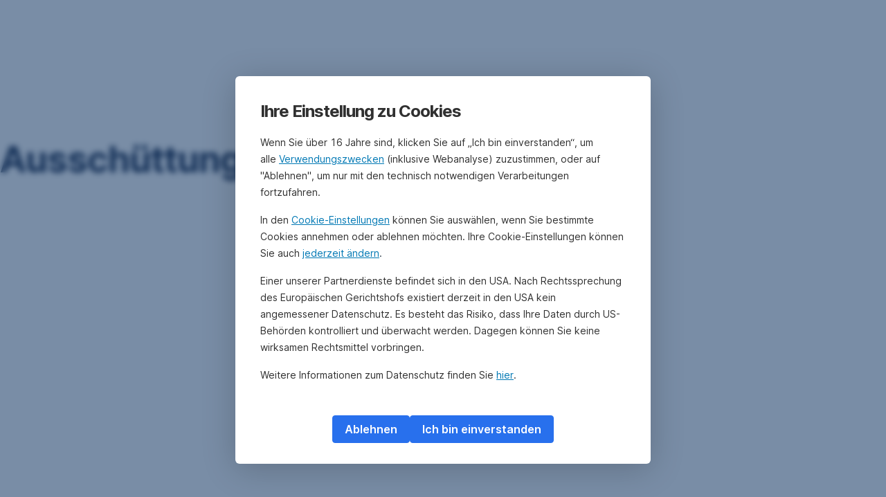

--- FILE ---
content_type: text/html; charset=utf-8
request_url: https://www.erste-am.de/de/private-anleger/geld-anlegen/fonds-abc/ausschuettung
body_size: 14495
content:
<!DOCTYPE html>
<html class="wait-css" lang="de">
<head>
<!-- GEM Version 4.43.0 -->

<meta charset="utf-8"/>

<title>Ausschüttung – Fonds-ABC | Erste Asset Management</title>
<meta name="description" content="Was versteht man unter Ausschüttung? » Die Erklärung zu diesem Begriff finden Sie im Fonds-ABC der Erste Asset Management."/>



<link rel="canonical" href="https://www.erste-am.de/de/private-anleger/geld-anlegen/fonds-abc/ausschuettung"/>


    <meta property="og:title" content="Ausschüttung"/>
    
    <meta property="og:url" content="https://www.erste-am.de/de/private-anleger/geld-anlegen/fonds-abc/ausschuettung"/>
    <meta property="og:image" content="https://cdn0.erstegroup.com/content/dam/at/eam/common/logos/EAM-Insti-Logo.png"/>
    <meta property="og:type" content="website"/>
    

    <meta name="twitter:title" content="Ausschüttung"/>
    
    <meta name="twitter:url" content="https://www.erste-am.de/de/private-anleger/geld-anlegen/fonds-abc/ausschuettung"/>
    <meta name="twitter:image" content="https://cdn0.erstegroup.com/content/dam/at/eam/common/logos/EAM-Insti-Logo.png"/>
    
    
    
    <meta name="twitter:card" content="summary"/>

    






    
    





<meta name="areaId" content="e24aa91fb285061da55c1286f550788790fecc770ef28b51a9537e82fafc635f"/>

<meta name="viewport" content="width=device-width, initial-scale=1"/>







<link rel="preload" as="font" type="font/woff2" href="https://cdn0.erstegroup.com/content/dam/common/brand/fonts/inter/Inter-Latin.woff2" crossorigin/>
<link rel="preload" as="font" type="font/woff2" href="https://cdn0.erstegroup.com/content/dam/common/brand/fonts/inter/Inter-LatinExt.woff2" crossorigin/>
<link rel="preload" as="font" type="font/woff2" href="https://cdn0.erstegroup.com/content/dam/common/brand/fonts/icons/icons.woff2" crossorigin/>

<link rel="dns-prefetch" href="https://cdn0.erstegroup.com"/>


	<style id="critical-css">html{height:100%;-webkit-tap-highlight-color:transparent;-webkit-font-smoothing:antialiased}html.font-size-l{zoom:1.063}html.font-size-xl{zoom:1.25}body{--font-family-default:Inter,sans-serif;color:var(--color-text);font-family:var(--font-family-default);font-size:1rem;font-feature-settings:"tnum";font-weight:400;line-height:1.5;-webkit-font-smoothing:antialiased;-moz-osx-font-smoothing:grayscale}.is-mobile body.noscroll-touch{overflow:hidden}.is-desktop body.noscroll-notouch{overflow:hidden}::selection{color:#aabacc;background:#00497b}p{color:var(--color-text);margin:var(--margin-paragraph,1.625rem 0)}li{color:var(--color-text)}img{display:block}address{font-style:normal}hr{margin:0}:focus{outline:0}:focus-visible{outline:.125rem solid #fff;box-shadow:0 0 0 .125rem #0b1f42;border-radius:.5rem;outline-offset:0.125rem}h1,h2,h3,h4,h5,h6{color:var(--color-headline)}.h1-xxl{font-size:2.5rem;font-weight:700;letter-spacing:var(--letter-spacing-h1-supersize-mobile, -.0625rem);line-height:var(--line-height-h1-supersize-mobile, 1.24);margin:var(--margin-h1-supersize)}.h1,h1{font-size:2.5rem;font-weight:700;letter-spacing:var(--letter-spacing-h1-mobile, -.0625rem);line-height:var(--line-height-h1-mobile, 1.24);margin:var(--margin-h1)}.h2,h2{font-size:2.0625rem;font-weight:700;letter-spacing:var(--letter-spacing-h2-mobile, -.05rem);line-height:var(--line-height-h2-mobile, 1.24);margin:var(--margin-h2)}.h3,h3{font-size:1.625rem;font-weight:700;letter-spacing:var(--letter-spacing-h3-mobile, -.025rem);line-height:var(--line-height-h3-mobile, 1.24);margin:var(--margin-h3)}.h4,h4{font-size:1.375rem;font-weight:400;letter-spacing:var(--letter-spacing-h4-mobile, 0);line-height:var(--line-height-h4-mobile, 1.24);margin:var(--margin-h4)}h5{font-size:1rem;font-weight:700;margin:var(--margin-h5)}h6{font-size:1rem;font-weight:400;margin:var(--margin-h6)}.p--large{font-size:1rem;letter-spacing:0;line-height:1.5rem}.p--default{font-size:1rem;letter-spacing:0;line-height:1.5}.p--minor{font-size:.875rem;letter-spacing:0;line-height:1.3125rem}.p--micro{font-size:.75rem;letter-spacing:0;line-height:1rem}:root{--text-decoration-link:none;--color-background:#ffffff;--color-background-rgb:255,255,255;--color-headline:#0b1f42;--color-text:#303030;--color-link:#2870ed;--color-link-disabled:rgba(80, 106, 151, 0.5);--color-border:#e4eaf0;--color-bullet:#0078b4;--color-blue:#0065ad;--color-red:#e30613;--color-icon-active:#2870ed;--margin-h1-supersize:1rem 0;--margin-h1:1rem 0;--margin-h2:0.5rem 0;--margin-h3:0.5rem 0;--margin-h4:0.5rem 0;--margin-h5:1.625rem 0;--margin-h6:1.625rem 0 3.25rem;--font-size-seo-text:1rem;--font-weight-link:600;--spacing-s005:0.25rem;--spacing-s01:0.5rem;--spacing-s015:0.75rem;--spacing-s02:1rem;--spacing-s025:1.5rem;--spacing-s03:2rem;--spacing-s035:2.5rem;--spacing-s04:3rem;--spacing-s05:4rem;--spacing-s06:5.5rem;--spacing-s07:7.5rem;--spacing-s08:11rem;--border-radius:0.5rem}button{background-color:initial}.btn{--width-glyph-icon:var(--font-size);background-color:var(--color-surface);border:.125rem solid var(--color-border);border-radius:8rem;color:var(--color-text);cursor:pointer;font-size:var(--font-size);font-weight:var(--font-weight-button,600);line-height:1.5rem;padding:var(--padding-btn,.375rem 1rem);display:inline-flex;align-items:center;justify-content:center;gap:var(--spacing-s01);text-align:center;transition:background-color .25s,border .25s,box-shadow .25s,color .25s}.btn:disabled,.btn[data-disabled]{cursor:not-allowed}.btn:disabled:active,.btn:disabled:hover,.btn[data-disabled]:active,.btn[data-disabled]:hover{box-shadow:none}.btn--primary{--color-surface:var(--color-themed-surface-primary);--color-text:var(--color-themed-text-primary);--color-border:var(--color-themed-border-primary);--font-size:1.125rem;--font-weight-button:700}.btn--primary:hover{--color-surface:var(--color-themed-surface-hover-primary);--color-border:var(--color-themed-border-hover-primary);box-shadow:0 .25rem .75rem -.25rem var(--color-themed-shadow-primary)}.btn--primary:active{--color-surface:var(--color-themed-surface-pressed-primary);--color-border:var(--color-themed-border-pressed-primary);box-shadow:0 .25rem .25rem -.25rem var(--color-themed-shadow-primary)}.btn--primary:disabled,.btn--primary[data-disabled]{--color-surface:var(--color-themed-surface-disabled-primary);--color-text:var(--color-themed-text-disabled-primary);--color-border:var(--color-themed-border-disabled-primary)}.btn--primary-alt{--color-surface:var(--color-themed-surface-primary-alt);--color-text:var(--color-themed-text-primary-alt);--color-border:var(--color-themed-border-primary-alt);--font-size:1rem}.btn--primary-alt:hover{--color-surface:var(--color-themed-surface-hover-primary-alt);--color-border:var(--color-themed-border-hover-primary-alt);box-shadow:0 .25rem .75rem -.25rem var(--color-themed-shadow-primary-alt)}.btn--primary-alt:active{--color-surface:var(--color-themed-surface-pressed-primary-alt);--color-border:var(--color-themed-border-pressed-primary-alt);box-shadow:0 .25rem .25rem -.25rem var(--color-themed-shadow-primary-alt)}.btn--primary-alt:disabled,.btn--primary-alt[data-disabled]{--color-surface:var(--color-themed-surface-disabled-primary-alt);--color-text:var(--color-themed-text-disabled-primary-alt);--color-border:var(--color-themed-border-disabled-primary-alt)}.btn--secondary{--color-surface:var(--color-themed-surface-secondary);--color-text:var(--color-themed-text-secondary);--color-border:var(--color-themed-border-secondary);--font-size:1rem}.btn--secondary:hover{--color-surface:var(--color-themed-surface-hover-secondary);--color-border:var(--color-themed-border-hover-secondary);box-shadow:0 .25rem .75rem -.25rem var(--color-themed-shadow-secondary)}.btn--secondary:active{--color-surface:var(--color-themed-surface-pressed-secondary);--color-border:var(--color-themed-border-pressed-secondary);box-shadow:0 .25rem .25rem -.25rem var(--color-themed-shadow-secondary)}.btn--secondary:disabled,.btn--secondary[data-disabled]{--color-surface:var(--color-themed-surface-disabled-secondary);--color-text:var(--color-themed-text-disabled-secondary);--color-border:var(--color-themed-border-disabled-secondary)}.btn .icon{font-weight:var(--font-weight-btn-icon,inherit)}.btn .spinner-css__bars>i{background-color:currentColor}.btn--unstyled,.btn--unstyled-icon,.btn--unstyled-link,.btn--unstyled-with-border{padding:0;border:var(--border-btn-unstyled);background-color:var(--background-btn-unstyled,initial)}.btn--unstyled-icon:disabled,.btn--unstyled-link:disabled,.btn--unstyled-with-border:disabled,.btn--unstyled:disabled{box-shadow:none;cursor:not-allowed}.btn--unstyled{--border-btn-unstyled:none}.btn--unstyled-with-border{--border-btn-unstyled:1px solid transparent}.btn--unstyled,.btn--unstyled-with-border{color:var(--color-btn-unstyled,var(--color-text))}.btn--unstyled-icon{color:var(--color-btn-unstyled,var(--color-link))}.btn--unstyled-icon:disabled{--color-btn-unstyled:var(--color-link-disabled)}.btn--unstyled-link:disabled{--color-link:var(--color-link-disabled)}.btn gem-inject-svg{display:inline-flex}.glyph-icon{width:var(--width-glyph-icon,1rem);flex-shrink:0}.columns-wrapper,.gem-grid-wrapper,.wrapper,.wrapper--md,.wrapper--sm,.wrapper--xs{max-width:var(--max-width-wrapper,75rem);position:relative;margin-inline:var(--margin-inline-wrapper,auto);padding-inline:var(--padding-inline-wrapper,0.9375rem)}.wrapper--md{max-width:62.5rem}.wrapper--sm{max-width:51.875rem}.wrapper--xs{max-width:48.125rem}*{--HEADER-HEIGHT:var(--header-height);--HEADER-POSITION:var(--header-position, relative)}.header{position:var(--HEADER-POSITION);z-index:30}.header--desktop{--header-display:none;display:var(--header-display)}.additional-info{--additional-info-display:flex;display:var(--additional-info-display);justify-content:center;width:100%;padding:var(--spacing-s01) 1.875rem;background-color:#064ea1;font-size:.875rem}.mobile-header--prevent-scroll .additional-info{--additional-info-display:none}.additional-info__inner{--color-text:#ffffff;--margin-paragraph:0;width:100%;text-align:center}:root{--max-width-alert:86.25rem}.alert{--width-icon-alert:1.25rem;background-color:var(--color-background);padding:0 var(--spacing-s02)}.alert--cookie{--color-background:#d1ebfe;--color-headline:#0b1f42;--color-text:#0b1f42;--color-btn-unstyled:#199cf9}.alert--error{--color-background:#fad3d3;--color-headline:#0b1f42;--color-text:#0b1f42;--color-btn-unstyled:#e72222}.alert__inner{display:flex;align-items:flex-start;justify-content:space-between;gap:var(--spacing-s01);flex-wrap:wrap;margin:0 auto;padding:var(--spacing-s015) 0}.alert__inner--with-btn{flex-direction:column}.alert__inner--with-btn .alert__btn{margin-left:calc(var(--spacing-s02) + var(--width-icon-alert))}.alert__content{display:grid;grid-template-columns:1.25rem 1fr;gap:var(--spacing-s02);flex:1}.alert__icon{width:var(--width-icon-alert);height:auto;color:var(--color-btn-unstyled)}.alert__btn-icon{width:.75rem;line-height:1.3125rem}.alert__btn{--font-size:0.875rem;--padding-btn:0 0.625rem;white-space:nowrap}.mobile-header--prevent-scroll .alert{display:none}.icon{font-family:icons;-webkit-font-smoothing:antialiased;-moz-osx-font-smoothing:grayscale;font-style:normal;font-variant:normal;font-weight:400;-webkit-text-decoration:none;text-decoration:none;text-transform:none;display:inline-block;vertical-align:middle;position:var(--icon-position,relative)}.icon--location-filled:before{content:"\E040"}.icon--search19:before{content:"\E05F"}*,::after,::before{box-sizing:border-box}html{font-family:sans-serif;-webkit-text-size-adjust:100%}body{margin:0}progress{vertical-align:baseline}abbr[title]{text-decoration:underline;-webkit-text-decoration:underline dotted;text-decoration:underline dotted}b,strong{font-weight:700}small{font-size:80%}sub,sup{font-size:75%;line-height:0;position:relative;vertical-align:baseline}sup{top:-.5em}sub{bottom:-.25em}hr{height:0;color:inherit}code,kbd,pre,samp{font-family:monospace,monospace;font-size:1em}button,input,optgroup,select,textarea{color:inherit;font:inherit;margin:0}input{line-height:normal}button,select{text-transform:none}[type=button],[type=reset],[type=submit],button{-webkit-appearance:button;cursor:pointer}::-moz-focus-inner{border-style:none;padding:0}:-moz-focusring{outline:1px dotted ButtonText}:-moz-ui-invalid{box-shadow:none}::-webkit-inner-spin-button,::-webkit-outer-spin-button{height:auto}[type=search]{-webkit-appearance:textfield;outline-offset:-2px}fieldset{padding:0;margin:0;border:0}legend{padding:0}table{border-collapse:collapse;border-spacing:0}dd,dl,ol,ul{padding:0;margin:0;list-style:none}@font-face{font-family:icons;src:url("https://cdn0.erstegroup.com/content/dam/common/brand/fonts/icons/icons.woff2") format("woff2"),url("https://cdn0.erstegroup.com/content/dam/common/brand/fonts/icons/icons.woff") format("woff");font-display:block}.visuallyhidden{border:0;clip:rect(0 0 0 0);height:1px;margin:-1px;overflow:hidden;padding:0;position:absolute;width:1px}.hide{display:none!important;visibility:hidden!important}.show{display:block}.cf:after,.cf:before{content:" ";display:table}.cf:after{clear:both}.text-ellipsis{text-overflow:ellipsis;white-space:nowrap;overflow:hidden}.text-ellipsis-multiline{text-overflow:ellipsis;overflow:hidden;display:-webkit-box!important;-webkit-line-clamp:var(--line-clamp,1);-webkit-box-orient:vertical;white-space:normal}@font-face{font-family:Inter;font-style:normal;font-weight:300;font-display:swap;src:url("https://cdn0.erstegroup.com/content/dam/common/brand/fonts/inter/Inter-Latin.woff2") format("woff2");unicode-range:U+0000-00FF,U+0131,U+0152-0153,U+02BB-02BC,U+02C6,U+02DA,U+02DC,U+2000-206F,U+2074,U+20AC,U+2122,U+2191,U+2193,U+2212,U+2215,U+FEFF,U+FFFD}@font-face{font-family:Inter;font-style:normal;font-weight:300;font-display:swap;src:url("https://cdn0.erstegroup.com/content/dam/common/brand/fonts/inter/Inter-LatinExt.woff2") format("woff2");unicode-range:U+0100-024F,U+0259,U+1E00-1EFF,U+2020,U+20A0-20AB,U+20AD-20CF,U+2113,U+2C60-2C7F,U+A720-A7FF}@font-face{font-family:Inter;font-style:normal;font-weight:400;font-display:fallback;src:url("https://cdn0.erstegroup.com/content/dam/common/brand/fonts/inter/Inter-Latin.woff2") format("woff2");unicode-range:U+0000-00FF,U+0131,U+0152-0153,U+02BB-02BC,U+02C6,U+02DA,U+02DC,U+2000-206F,U+2074,U+20AC,U+2122,U+2191,U+2193,U+2212,U+2215,U+FEFF,U+FFFD}@font-face{font-family:Inter;font-style:normal;font-weight:400;font-display:fallback;src:url("https://cdn0.erstegroup.com/content/dam/common/brand/fonts/inter/Inter-LatinExt.woff2") format("woff2");unicode-range:U+0100-024F,U+0259,U+1E00-1EFF,U+2020,U+20A0-20AB,U+20AD-20CF,U+2113,U+2C60-2C7F,U+A720-A7FF}@font-face{font-family:Inter;font-style:normal;font-weight:600;font-display:fallback;src:url("https://cdn0.erstegroup.com/content/dam/common/brand/fonts/inter/Inter-Latin.woff2") format("woff2");unicode-range:U+0000-00FF,U+0131,U+0152-0153,U+02BB-02BC,U+02C6,U+02DA,U+02DC,U+2000-206F,U+2074,U+20AC,U+2122,U+2191,U+2193,U+2212,U+2215,U+FEFF,U+FFFD}@font-face{font-family:Inter;font-style:normal;font-weight:600;font-display:fallback;src:url("https://cdn0.erstegroup.com/content/dam/common/brand/fonts/inter/Inter-LatinExt.woff2") format("woff2");unicode-range:U+0100-024F,U+0259,U+1E00-1EFF,U+2020,U+20A0-20AB,U+20AD-20CF,U+2113,U+2C60-2C7F,U+A720-A7FF}@font-face{font-family:Inter;font-style:normal;font-weight:700;font-display:swap;src:url("https://cdn0.erstegroup.com/content/dam/common/brand/fonts/inter/Inter-Latin.woff2") format("woff2");unicode-range:U+0000-00FF,U+0131,U+0152-0153,U+02BB-02BC,U+02C6,U+02DA,U+02DC,U+2000-206F,U+2074,U+20AC,U+2122,U+2191,U+2193,U+2212,U+2215,U+FEFF,U+FFFD}@font-face{font-family:Inter;font-style:normal;font-weight:700;font-display:swap;src:url("https://cdn0.erstegroup.com/content/dam/common/brand/fonts/inter/Inter-LatinExt.woff2") format("woff2");unicode-range:U+0100-024F,U+0259,U+1E00-1EFF,U+2020,U+20A0-20AB,U+20AD-20CF,U+2113,U+2C60-2C7F,U+A720-A7FF}.page{position:relative;transition:padding .45s,margin .45s,background-color .8s linear;overflow:hidden}#content:focus{outline:0}.bordered{border-top:1px solid var(--color-border)}.f-none{float:none}.f-l{float:left}.f-r{float:right}.pos-r{position:relative}.pos-a{position:absolute}.pos-f{position:fixed}.pos-s{position:static}.o-h{overflow:hidden}.o-v{overflow:visible}.oy-a{overflow-y:auto}.oy-v{overflow-y:visible}.no-select{--webkit-user-select:none}.br-a{border-radius:.25rem}.br-a-50{border-radius:50%}.v-h{visibility:hidden}.v-v{visibility:visible}.op-0{opacity:0}.op-1{opacity:1}.tra-o{transition:opacity .25s}.tra-all{transition:all .25s}.cur-p{cursor:pointer}.cur-h{cursor:help}.svg-fill-none{fill:none!important}.c-white{color:#fff}.c-geyser{color:#ccd7e1}.c-casper{color:#aabacc}.c-limed-spruce{color:#313a45}.c-pale-sky{color:#6b7783}.c-default{color:#2d3c4a}.bg-white{background-color:#fff}.z-0{z-index:0}.z-1{z-index:1}.z-2{z-index:2}.z-3{z-index:3}.z-4{z-index:4}.z-5{z-index:5}.z-22{z-index:22}.z-23{z-index:23}.z-1000{z-index:1000}.z-2000{z-index:2000}.m-0{margin:0}.m-0-a{margin:0 auto}.m-xs{margin:var(--spacing-s01)}.m-sm{margin:var(--spacing-s015)}.m-msm{margin:var(--spacing-s02)}.m-md{margin:var(--spacing-s025)}.m-lg{margin:var(--spacing-s03)}.m-xl{margin:var(--spacing-s05)}.m-xxl{margin:var(--spacing-s06)}.m-t-0{margin-top:0}.m-t-xs{margin-top:var(--spacing-s01)}.m-t-sm{margin-top:var(--spacing-s015)}.m-t-msm{margin-top:var(--spacing-s02)}.m-t-md{margin-top:var(--spacing-s025)}.m-t-lg{margin-top:var(--spacing-s03)}.m-t-xl{margin-top:var(--spacing-s05)}.m-t-xxl{margin-top:var(--spacing-s06)}.m-r-0{margin-right:0}.m-r-xs{margin-right:var(--spacing-s01)}.m-r-sm{margin-right:var(--spacing-s015)}.m-r-msm{margin-right:var(--spacing-s02)}.m-r-md{margin-right:var(--spacing-s025)}.m-r-lg{margin-right:var(--spacing-s03)}.m-r-xl{margin-right:var(--spacing-s05)}.m-r-xxl{margin-right:var(--spacing-s06)}.m-b-0{margin-bottom:0}.m-b-xs{margin-bottom:var(--spacing-s01)}.m-b-sm{margin-bottom:var(--spacing-s015)}.m-b-msm{margin-bottom:var(--spacing-s02)}.m-b-md{margin-bottom:var(--spacing-s025)}.m-b-lg{margin-bottom:var(--spacing-s03)}.m-b-xl{margin-bottom:var(--spacing-s05)}.m-b-xxl{margin-bottom:var(--spacing-s06)}.m-l-0{margin-left:0}.m-l-xs{margin-left:var(--spacing-s01)}.m-l-sm{margin-left:var(--spacing-s015)}.m-l-msm{margin-left:var(--spacing-s02)}.m-l-md{margin-left:var(--spacing-s025)}.m-l-lg{margin-left:var(--spacing-s03)}.m-l-xl{margin-left:var(--spacing-s05)}.m-l-xxl{margin-left:var(--spacing-s06)}.p-0{padding:0!important}.p-xs{padding:var(--spacing-s01)}.p-sm{padding:var(--spacing-s015)}.p-msm{padding:var(--spacing-s02)}.p-md{padding:var(--spacing-s025)}.p-lg{padding:var(--spacing-s03)}.p-xl{padding:var(--spacing-s05)}.p-xxl{padding:var(--spacing-s06)}.p-xxxl{padding:var(--spacing-s07)}.p-t-0{padding-top:0}.p-t-xs{padding-top:var(--spacing-s01)}.p-t-sm{padding-top:var(--spacing-s015)}.p-t-msm{padding-top:var(--spacing-s02)}.p-t-md{padding-top:var(--spacing-s025)}.p-t-lg{padding-top:var(--spacing-s03)}.p-t-xl{padding-top:var(--spacing-s05)}.p-t-xxl{padding-top:var(--spacing-s06)}.p-t-xxxl{padding-top:var(--spacing-s07)}.p-r-0{padding-right:0}.p-r-xs{padding-right:var(--spacing-s01)}.p-r-sm{padding-right:var(--spacing-s015)}.p-r-msm{padding-right:var(--spacing-s02)}.p-r-md{padding-right:var(--spacing-s025)}.p-r-lg{padding-right:var(--spacing-s03)}.p-r-xl{padding-right:var(--spacing-s05)}.p-r-xxl{padding-right:var(--spacing-s06)}.p-r-xxxl{padding-right:var(--spacing-s07)}.p-b-0{padding-bottom:0}.p-b-xs{padding-bottom:var(--spacing-s01)}.p-b-sm{padding-bottom:var(--spacing-s015)}.p-b-msm{padding-bottom:var(--spacing-s02)}.p-b-md{padding-bottom:var(--spacing-s025)}.p-b-lg{padding-bottom:var(--spacing-s03)}.p-b-xl{padding-bottom:var(--spacing-s05)}.p-b-xxl{padding-bottom:var(--spacing-s06)}.p-b-xxxl{padding-bottom:var(--spacing-s07)}.p-l-0{padding-left:0}.p-l-xs{padding-left:var(--spacing-s01)}.p-l-sm{padding-left:var(--spacing-s015)}.p-l-msm{padding-left:var(--spacing-s02)}.p-l-md{padding-left:var(--spacing-s025)}.p-l-lg{padding-left:var(--spacing-s03)}.p-l-xl{padding-left:var(--spacing-s05)}.p-l-xxl{padding-left:var(--spacing-s06)}.p-l-xxxl{padding-left:var(--spacing-s07)}.w-auto{width:auto}.w-full{width:100%}.w-25{width:25%}.w-33{width:33.3333333333%}.w-50{width:50%}.w-66{width:66.6666666667%}.w-75{width:75%}.h-auto{height:auto}.h-full{height:100%}.mw-max{max-width:75rem}.mw-full{max-width:100%}.d-none{display:none}.d-b{display:block}.d-ib{display:inline-block}.d-i{display:inline}.d-f{display:flex}.d-if{display:inline-flex}.d-t{display:table}.d-tc{display:table-cell}.d-fr{display:flow-root}.ai-fs{align-items:flex-start}.ai-fe{align-items:flex-end}.ai-c{align-items:center}.ai-b{align-items:baseline}.ai-s{align-items:stretch}.jc-fs{justify-content:flex-start}.jc-fe{justify-content:flex-end}.jc-c{justify-content:center}.jc-sb{justify-content:space-between}.jc-sa{justify-content:space-around}.jc-se{justify-content:space-evenly}.ac-fs{align-content:flex-start}.ac-fe{align-content:flex-end}.ac-c{align-content:center}.ac-sb{align-content:space-between}.ac-sa{align-content:space-around}.ac-s{align-content:stretch}.fd-c{flex-direction:column}.fd-r{flex-direction:row}.fd-rr{flex-direction:row-reverse}.flex-1{flex:1 1 0}.first-component-padding-top{padding-top:var(--HEADER-HEIGHT)}.first-component-padding-top-var{--first-component-padding-top:var(--header-height)}a{-webkit-text-decoration:none;text-decoration:none}a[href^=mailto],a[href^=tel]{white-space:nowrap}.link{color:var(--color-link);cursor:pointer;display:var(--display-link,inline-block);font-weight:var(--font-weight-link)}.link--icon .link__content,.link:not(.link--icon){-webkit-text-decoration:var(--text-decoration-link);text-decoration:var(--text-decoration-link);text-decoration-thickness:var(--text-decoration-thickness,0.0625rem);text-underline-offset:var(--text-underline-offset,0.1875rem)}.link--icon{display:inline-flex;align-items:center;gap:var(--spacing-s01)}.link--icon gem-inject-svg{display:inline-flex}.link--disabled{--text-decoration-hover-link:none;--color-link:var(--color-link-disabled);cursor:not-allowed}.link[type=button]{text-align:left}.skiplinks{position:fixed;top:0;left:0;right:0;text-align:left;z-index:31}.skiplinks,.skiplinks>.wrapper{height:0;overflow:visible}.skiplinks__inside{position:relative}a.skiplinks__item{display:inline-block;line-height:2.125rem;vertical-align:middle;background:#fff;overflow:hidden;position:absolute;top:0;left:0;width:0;height:0;transition:opacity .25s}a.skiplinks__item:focus{opacity:1;width:auto;height:auto;padding:0 .625rem}@keyframes fadeIn{0%{opacity:0}100%{opacity:1}}.spacer{--padding-top-spacer:0;--padding-bottom-spacer:0;padding-top:var(--padding-top-spacer);padding-bottom:var(--padding-bottom-spacer)}.spacer--top-small{--padding-top-spacer:calc(2.25rem / 2)}.spacer--bottom-small{--padding-bottom-spacer:calc(2.25rem / 2)}.spacer--top-medium{--padding-top-spacer:2.25rem}.spacer--bottom-medium{--padding-bottom-spacer:2.25rem}.spacer--top-large{--padding-top-spacer:calc(2.25rem * 1.5)}.spacer--bottom-large{--padding-bottom-spacer:calc(2.25rem * 1.5)}.header--mobile{--header-mobile-display:block;display:var(--header-mobile-display);min-height:var(--HEADER-HEIGHT)}.smartbanner{display:none}.smart-banner-active .smartbanner{display:block;height:5rem;font-family:"Helvetica Neue",sans-serif;-webkit-font-smoothing:antialiased;-webkit-text-size-adjust:none;background:#3d3d3d url("[data-uri]");box-shadow:inset 0 4px 0 #88b131;line-height:5.125rem}.smart-banner-active .smartbanner__container{margin:0 auto;white-space:nowrap}.smart-banner-active .smartbanner__close{margin:0 .4375rem 0 .3125rem;font-family:ArialRoundedMTBold,Arial;font-size:1.25rem;-webkit-text-decoration:none;text-decoration:none;border-radius:.875rem;-webkit-font-smoothing:subpixel-antialiased;border:0;width:1.0625rem;height:1.0625rem;line-height:1.0625rem;color:#b1b1b3;background:#1c1e21;text-shadow:0 1px 1px #000;box-shadow:0 1px 2px rgba(0,0,0,.8) inset,0 1px 1px rgba(255,255,255,.3)}.smart-banner-active .smartbanner__close:active,.smart-banner-active .smartbanner__close:hover{color:#eee}.smart-banner-active .smartbanner__icon{width:3.5625rem;height:3.5625rem;margin-right:.75rem;background-size:cover;border-radius:.625rem;background-color:transparent;box-shadow:none}.smart-banner-active .smartbanner__info{width:44%;font-size:.6875rem;line-height:1.2em;color:#ccc;text-shadow:0 1px 2px #000}.smart-banner-active .smartbanner__title{font-size:.8125rem;line-height:1.125rem;color:#fff}.smart-banner-active .smartbanner__button{min-width:12%;color:#d1d1d1;background:0 0;border-radius:0;box-shadow:0 0 0 1px #333,0 0 0 2px #dddcdc;right:1.25rem;margin:auto 0;height:1.5rem;line-height:1.5rem;-webkit-text-decoration:none;text-decoration:none;text-shadow:0 1px 0 rgba(255,255,255,.8)}.smart-banner-active .smartbanner__button:active,.smart-banner-active .smartbanner__button:hover{color:#aaa;background:0 0}.smart-banner-active .smartbanner__button-text{padding:0 .625rem;background:#42b6c9;background:linear-gradient(to bottom,#42b6c9,#39a9bb);text-shadow:none;box-shadow:none}.smart-banner-active .smartbanner__button-text:active,.smart-banner-active .smartbanner__button-text:hover{background:#2ac7e1}.fs-1{font-size:2.5rem}.fs-2{font-size:2.0625rem}.fs-3{font-size:1.625rem}.fs-4{font-size:1.375rem}.fs-large{font-size:1rem}.fs-base{font-size:1rem}.fs-5{font-size:.9375rem}.fs-6{font-size:.875rem}.fs-sm{font-size:.75rem}.fs-xs{font-size:.625rem}.fw-l{font-weight:300}.fw-r{font-weight:400}.fw-sb{font-weight:600}.fw-b{font-weight:700}.fst-i{font-style:italic}.fst-o{font-style:oblique}.lh-sm{line-height:1.25}.lh-base{line-height:1.5}.lh-lg{line-height:1.75}.ta-l{text-align:left}.ta-c{text-align:center}.ta-r{text-align:right}.tt-u{text-transform:uppercase}.tt-l{text-transform:lowercase}.tt-c{text-transform:capitalize}.tt-none{text-transform:none}.va-t{vertical-align:top}.va-m{vertical-align:middle}.va-b{vertical-align:bottom}.va-bs{vertical-align:baseline}.wb{word-break:var(--word-break,break-word)}.wb-bw{word-break:break-word}.ws-nowrap{white-space:nowrap}.is-mobile .gem-module-no-mobile{display:none!important}@media (min-width:480px){.xs-p-0{padding:0!important}.xs-p-xs{padding:var(--spacing-s01)}.xs-p-sm{padding:var(--spacing-s015)}.xs-p-msm{padding:var(--spacing-s02)}.xs-p-md{padding:var(--spacing-s025)}.xs-p-lg{padding:var(--spacing-s03)}.xs-p-xl{padding:var(--spacing-s05)}.xs-p-xxl{padding:var(--spacing-s06)}.xs-p-xxxl{padding:var(--spacing-s07)}.xs-p-t-0{padding-top:0}.xs-p-t-xs{padding-top:var(--spacing-s01)}.xs-p-t-sm{padding-top:var(--spacing-s015)}.xs-p-t-msm{padding-top:var(--spacing-s02)}.xs-p-t-md{padding-top:var(--spacing-s025)}.xs-p-t-lg{padding-top:var(--spacing-s03)}.xs-p-t-xl{padding-top:var(--spacing-s05)}.xs-p-t-xxl{padding-top:var(--spacing-s06)}.xs-p-t-xxxl{padding-top:var(--spacing-s07)}.xs-p-r-0{padding-right:0}.xs-p-r-xs{padding-right:var(--spacing-s01)}.xs-p-r-sm{padding-right:var(--spacing-s015)}.xs-p-r-msm{padding-right:var(--spacing-s02)}.xs-p-r-md{padding-right:var(--spacing-s025)}.xs-p-r-lg{padding-right:var(--spacing-s03)}.xs-p-r-xl{padding-right:var(--spacing-s05)}.xs-p-r-xxl{padding-right:var(--spacing-s06)}.xs-p-r-xxxl{padding-right:var(--spacing-s07)}.xs-p-b-0{padding-bottom:0}.xs-p-b-xs{padding-bottom:var(--spacing-s01)}.xs-p-b-sm{padding-bottom:var(--spacing-s015)}.xs-p-b-msm{padding-bottom:var(--spacing-s02)}.xs-p-b-md{padding-bottom:var(--spacing-s025)}.xs-p-b-lg{padding-bottom:var(--spacing-s03)}.xs-p-b-xl{padding-bottom:var(--spacing-s05)}.xs-p-b-xxl{padding-bottom:var(--spacing-s06)}.xs-p-b-xxxl{padding-bottom:var(--spacing-s07)}.xs-p-l-0{padding-left:0}.xs-p-l-xs{padding-left:var(--spacing-s01)}.xs-p-l-sm{padding-left:var(--spacing-s015)}.xs-p-l-msm{padding-left:var(--spacing-s02)}.xs-p-l-md{padding-left:var(--spacing-s025)}.xs-p-l-lg{padding-left:var(--spacing-s03)}.xs-p-l-xl{padding-left:var(--spacing-s05)}.xs-p-l-xxl{padding-left:var(--spacing-s06)}.xs-p-l-xxxl{padding-left:var(--spacing-s07)}}@media (min-width:576px){.link--icon .link__content:hover,.link:not(.link--icon):hover{--text-decoration-thickness:0.125rem;--text-decoration-link:var(--text-decoration-hover-link, underline)}}@media (min-width:768px){.alert__inner--with-btn{flex-direction:row;margin-left:auto}.sm-f-none{float:none}.sm-f-l{float:left}.sm-f-r{float:right}.sm-m-0{margin:0}.sm-m-xs{margin:var(--spacing-s01)}.sm-m-sm{margin:var(--spacing-s015)}.sm-m-msm{margin:var(--spacing-s02)}.sm-m-md{margin:var(--spacing-s025)}.sm-m-lg{margin:var(--spacing-s03)}.sm-m-xl{margin:var(--spacing-s05)}.sm-m-xxl{margin:var(--spacing-s06)}.sm-m-t-0{margin-top:0}.sm-m-t-xs{margin-top:var(--spacing-s01)}.sm-m-t-sm{margin-top:var(--spacing-s015)}.sm-m-t-msm{margin-top:var(--spacing-s02)}.sm-m-t-md{margin-top:var(--spacing-s025)}.sm-m-t-lg{margin-top:var(--spacing-s03)}.sm-m-t-xl{margin-top:var(--spacing-s05)}.sm-m-t-xxl{margin-top:var(--spacing-s06)}.sm-m-r-0{margin-right:0}.sm-m-r-xs{margin-right:var(--spacing-s01)}.sm-m-r-sm{margin-right:var(--spacing-s015)}.sm-m-r-msm{margin-right:var(--spacing-s02)}.sm-m-r-md{margin-right:var(--spacing-s025)}.sm-m-r-lg{margin-right:var(--spacing-s03)}.sm-m-r-xl{margin-right:var(--spacing-s05)}.sm-m-r-xxl{margin-right:var(--spacing-s06)}.sm-m-b-0{margin-bottom:0}.sm-m-b-xs{margin-bottom:var(--spacing-s01)}.sm-m-b-sm{margin-bottom:var(--spacing-s015)}.sm-m-b-msm{margin-bottom:var(--spacing-s02)}.sm-m-b-md{margin-bottom:var(--spacing-s025)}.sm-m-b-lg{margin-bottom:var(--spacing-s03)}.sm-m-b-xl{margin-bottom:var(--spacing-s05)}.sm-m-b-xxl{margin-bottom:var(--spacing-s06)}.sm-m-l-0{margin-left:0}.sm-m-l-xs{margin-left:var(--spacing-s01)}.sm-m-l-sm{margin-left:var(--spacing-s015)}.sm-m-l-msm{margin-left:var(--spacing-s02)}.sm-m-l-md{margin-left:var(--spacing-s025)}.sm-m-l-lg{margin-left:var(--spacing-s03)}.sm-m-l-xl{margin-left:var(--spacing-s05)}.sm-m-l-xxl{margin-left:var(--spacing-s06)}.sm-p-0{padding:0!important}.sm-p-xs{padding:var(--spacing-s01)}.sm-p-sm{padding:var(--spacing-s015)}.sm-p-msm{padding:var(--spacing-s02)}.sm-p-md{padding:var(--spacing-s025)}.sm-p-lg{padding:var(--spacing-s03)}.sm-p-xl{padding:var(--spacing-s05)}.sm-p-xxl{padding:var(--spacing-s06)}.sm-p-xxxl{padding:var(--spacing-s07)}.sm-p-t-0{padding-top:0}.sm-p-t-xs{padding-top:var(--spacing-s01)}.sm-p-t-sm{padding-top:var(--spacing-s015)}.sm-p-t-msm{padding-top:var(--spacing-s02)}.sm-p-t-md{padding-top:var(--spacing-s025)}.sm-p-t-lg{padding-top:var(--spacing-s03)}.sm-p-t-xl{padding-top:var(--spacing-s05)}.sm-p-t-xxl{padding-top:var(--spacing-s06)}.sm-p-t-xxxl{padding-top:var(--spacing-s07)}.sm-p-r-0{padding-right:0}.sm-p-r-xs{padding-right:var(--spacing-s01)}.sm-p-r-sm{padding-right:var(--spacing-s015)}.sm-p-r-msm{padding-right:var(--spacing-s02)}.sm-p-r-md{padding-right:var(--spacing-s025)}.sm-p-r-lg{padding-right:var(--spacing-s03)}.sm-p-r-xl{padding-right:var(--spacing-s05)}.sm-p-r-xxl{padding-right:var(--spacing-s06)}.sm-p-r-xxxl{padding-right:var(--spacing-s07)}.sm-p-b-0{padding-bottom:0}.sm-p-b-xs{padding-bottom:var(--spacing-s01)}.sm-p-b-sm{padding-bottom:var(--spacing-s015)}.sm-p-b-msm{padding-bottom:var(--spacing-s02)}.sm-p-b-md{padding-bottom:var(--spacing-s025)}.sm-p-b-lg{padding-bottom:var(--spacing-s03)}.sm-p-b-xl{padding-bottom:var(--spacing-s05)}.sm-p-b-xxl{padding-bottom:var(--spacing-s06)}.sm-p-b-xxxl{padding-bottom:var(--spacing-s07)}.sm-p-l-0{padding-left:0}.sm-p-l-xs{padding-left:var(--spacing-s01)}.sm-p-l-sm{padding-left:var(--spacing-s015)}.sm-p-l-msm{padding-left:var(--spacing-s02)}.sm-p-l-md{padding-left:var(--spacing-s025)}.sm-p-l-lg{padding-left:var(--spacing-s03)}.sm-p-l-xl{padding-left:var(--spacing-s05)}.sm-p-l-xxl{padding-left:var(--spacing-s06)}.sm-p-l-xxxl{padding-left:var(--spacing-s07)}.sm-w-auto{width:auto}.sm-w-full{width:100%}.sm-w-25{width:25%}.sm-w-33{width:33.3333333333%}.sm-w-50{width:50%}.sm-w-66{width:66.6666666667%}.sm-w-75{width:75%}.sm-d-none{display:none}.sm-d-b{display:block}.sm-d-ib{display:inline-block}.sm-d-i{display:inline}.sm-d-f{display:flex}.sm-d-if{display:inline-flex}.sm-d-t{display:table}.sm-d-tc{display:table-cell}.sm-jc-fs{justify-content:flex-start}.sm-jc-fe{justify-content:flex-end}.sm-jc-c{justify-content:center}.sm-jc-sb{justify-content:space-between}.sm-jc-sa{justify-content:space-around}.sm-jc-se{justify-content:space-evenly}.sm-fd-c{flex-direction:column}.sm-fd-r{flex-direction:row}.first-component-padding-top-desktop{padding-top:var(--HEADER-HEIGHT)}.first-component-padding-top-var-desktop{--first-component-padding-top:var(--header-height)}.spacer--top-small{--padding-top-spacer:calc(4.5rem / 2)}.spacer--bottom-small{--padding-bottom-spacer:calc(4.5rem / 2)}.spacer--top-medium{--padding-top-spacer:4.5rem}.spacer--bottom-medium{--padding-bottom-spacer:4.5rem}.spacer--top-large{--padding-top-spacer:calc(4.5rem * 1.5)}.spacer--bottom-large{--padding-bottom-spacer:calc(4.5rem * 1.5)}.sm-ta-l{text-align:left}.sm-ta-c{text-align:center}.sm-ta-r{text-align:right}}@media (min-width:62rem){.h1-xxl{font-size:4.125rem;letter-spacing:var(--letter-spacing-h1-supersize-desktop, -.06875rem);line-height:var(--line-height-h1-supersize-desktop, 4.75rem)}.h1,h1{font-size:3.25rem;letter-spacing:var(--letter-spacing-h1-desktop, -.0625rem);line-height:var(--line-height-h1-desktop, 3.75rem)}.h2,h2{font-size:2.5rem;letter-spacing:var(--letter-spacing-h2-desktop, -.03125rem);line-height:var(--line-height-h2-desktop, 2.75rem)}.h3,h3{font-size:1.75rem;letter-spacing:var(--letter-spacing-h3-desktop, 0);line-height:var(--line-height-h3-desktop, 2.125rem)}.h4,h4{font-size:1.375rem;letter-spacing:var(--letter-spacing-h4-desktop, 0);line-height:var(--line-height-h4-desktop, 2rem)}h5{font-size:1rem}:root{--margin-h1-supersize:1.625rem 0 2.25rem;--margin-h1:1.625rem 0 2.25rem;--margin-h2:1.625rem 0 2.25rem;--margin-h3:1.625rem 0 2.25rem;--margin-h4:1.625rem 0 2.25rem}}@media (min-width:992px){.p--large{font-size:1.125rem;line-height:1.625rem}.md-f-none{float:none}.md-f-l{float:left}.md-f-r{float:right}.md-m-0{margin:0}.md-m-xs{margin:var(--spacing-s01)}.md-m-sm{margin:var(--spacing-s015)}.md-m-msm{margin:var(--spacing-s02)}.md-m-md{margin:var(--spacing-s025)}.md-m-lg{margin:var(--spacing-s03)}.md-m-xl{margin:var(--spacing-s05)}.md-m-xxl{margin:var(--spacing-s06)}.md-m-t-0{margin-top:0}.md-m-t-xs{margin-top:var(--spacing-s01)}.md-m-t-sm{margin-top:var(--spacing-s015)}.md-m-t-msm{margin-top:var(--spacing-s02)}.md-m-t-md{margin-top:var(--spacing-s025)}.md-m-t-lg{margin-top:var(--spacing-s03)}.md-m-t-xl{margin-top:var(--spacing-s05)}.md-m-t-xxl{margin-top:var(--spacing-s06)}.md-m-r-0{margin-right:0}.md-m-r-xs{margin-right:var(--spacing-s01)}.md-m-r-sm{margin-right:var(--spacing-s015)}.md-m-r-msm{margin-right:var(--spacing-s02)}.md-m-r-md{margin-right:var(--spacing-s025)}.md-m-r-lg{margin-right:var(--spacing-s03)}.md-m-r-xl{margin-right:var(--spacing-s05)}.md-m-r-xxl{margin-right:var(--spacing-s06)}.md-m-b-0{margin-bottom:0}.md-m-b-xs{margin-bottom:var(--spacing-s01)}.md-m-b-sm{margin-bottom:var(--spacing-s015)}.md-m-b-msm{margin-bottom:var(--spacing-s02)}.md-m-b-md{margin-bottom:var(--spacing-s025)}.md-m-b-lg{margin-bottom:var(--spacing-s03)}.md-m-b-xl{margin-bottom:var(--spacing-s05)}.md-m-b-xxl{margin-bottom:var(--spacing-s06)}.md-m-l-0{margin-left:0}.md-m-l-xs{margin-left:var(--spacing-s01)}.md-m-l-sm{margin-left:var(--spacing-s015)}.md-m-l-msm{margin-left:var(--spacing-s02)}.md-m-l-md{margin-left:var(--spacing-s025)}.md-m-l-lg{margin-left:var(--spacing-s03)}.md-m-l-xl{margin-left:var(--spacing-s05)}.md-m-l-xxl{margin-left:var(--spacing-s06)}.md-d-none{display:none}.md-d-b{display:block}.md-d-ib{display:inline-block}.md-d-i{display:inline}.md-d-f{display:flex}.md-d-if{display:inline-flex}.md-d-t{display:table}.md-d-tc{display:table-cell}.fs-1{font-size:3.25rem}.fs-2{font-size:2.5rem}.fs-3{font-size:1.75rem}.fs-4{font-size:1.375rem}.fs-large{font-size:1.125rem}}@media only screen and (min-width:992px),only screen and (min-width:768px) and (orientation:portrait){.page{animation:fadeIn 2.25s ease}}@media (min-width:1024px){.header--desktop{--header-display:block;height:var(--HEADER-HEIGHT)}.nav-pattern__mobile-only .header--desktop,.nav-pattern__switch-to-mobile-active .header--desktop{--header-display:none}.header--mobile{--header-mobile-display:none}.nav-pattern__mobile-only .header--mobile,.nav-pattern__switch-to-mobile-active .header--mobile{--header-mobile-display:block}}@media (min-width:1440px){.additional-info{padding-left:3.75rem;padding-right:3.75rem}.additional-info__inner{max-width:var(--max-width-alert)}.alert__inner{max-width:var(--max-width-alert)}}@media (max-width:767px){.first-component-padding-top-mobile{padding-top:var(--HEADER-HEIGHT)}.first-component-padding-top-var-mobile{--first-component-padding-top:var(--header-height)}}@media print{.header--desktop{--header-display:block}.alert{display:none}body.is-modal-show .page{display:none}}</style>
	<link rel="stylesheet" href="https://cdn0.erstegroup.com/etc/designs/gem/themes/emil/css/emil.1e11e603.min.css" media="print" onload="this.media='all';this.onload=null;document.documentElement.classList.remove('wait-css')"/>





	<!-- reference resource: www_erste-am_de --> 
<script src="https://cdn.tagcommander.com/5178/tc_ErsteAssetManagement_22.js"></script>

<script src="https://cdn0.erstegroup.com/content/dam/at/eam/common/tagmanager/5bee60c4b498/05ea2b8d7d76/launch-dd51233ba387.min.js" type="text/tc_privacy" data-category="3" async></script>









<link rel="icon" href="https://cdn0.erstegroup.com/content/dam/at/eam/common/logos/no-logo.bmp"/>

<link rel="apple-touch-icon-precomposed" href="https://cdn0.erstegroup.com/content/dam/at/eam/common/logos/no-logo.bmp"/>













<script data-critical-js>
	!function(){"use strict";const e="jsicompleted";window.innerWidth<768?document.documentElement.classList.add("is-mobile"):document.documentElement.classList.add("is-desktop");const t=e=>document.cookie.split("; ").filter((t=>{const[n]=t.split("=");return n===e})).length>0;!t("GEM-ANDROID-APP-CLOSE")&&!t("GEM-ANDROID-APP-INSTALLED")&&/android/gi.test(navigator.userAgent)&&document.querySelector('meta[name="google-play-app"]')&&document.documentElement.classList.add("smart-banner-active"),window.jsInterfacesLoaded=(t,n)=>{if("function"!=typeof t)return void console.warn("callback must be a function!");const o=d=>{n&&d.detail&&d.detail!==n||(document.removeEventListener(e,o),t(d))};document.addEventListener(e,o)}}();

</script>

<script id="gem-settings" type="application/gem+json">
	{"device":"DESKTOP","wcmMode":"DISABLED","language":"de","environment":"PROD","theme":"emil","pageName":"ausschuettung","pageTitle":"Ausschüttung – Fonds-ABC | Erste Asset Management","pageBasicTitle":"Ausschüttung","pageTemplate":"questionanswerpage","pagePath":"/content/sites/de/eam/www_erste-am_de/de/private-investors/our-solutions/funds-abc/ausschuettung","mappedPagePath":"/de/private-anleger/geld-anlegen/fonds-abc/ausschuettung","pageVersion":"1.7","sharingExcludedParameters":["access_token","token"],"assetsDomain":"https://cdn0.erstegroup.com","gemVersion":"4.43.0","totalComponents":0,"transitionBackground":"DISABLED","lazyLoadJS":true,"features":[{"featureName":"terms","sourceType":"HELP_CENTER","sourcePath":"/de/private-anleger/geld-anlegen/fonds-abc","showMoreLabel":"Mehr anzeigen","sourceLink":"/de/private-anleger/geld-anlegen/fonds-abc","searchEndpointUrl":"/bin/erstegroup/gemesgapi/feature/gem_site_de_www-erste-am-de-de-es7/,"},{"featureName":"forms","formEndpoint":"https://fds.erstegroup.com/bin/erstegroup/form","uploadEndpoint":"https://fds.erstegroup.com/bin/erstegroup/upload"},{"featureName":"search","quickSearchEndpoint":"/bin/erstegroup/gemesgapi/quick/gem_site_de_www-erste-am-de-de-es7","featureSearchEndpoint":"/bin/erstegroup/gemesgapi/feature/gem_site_de_www-erste-am-de-de-es7/,","areaId":"e24aa91fb285061da55c1286f550788790fecc770ef28b51a9537e82fafc635f"},{"featureName":"accessibility","breadcrumbs":"Breadcrumb-Navigation","download":"Herunterladen","goTo":"Gehe zu","skipNavigation":"Navigation überspringen","turnCaptionsOnOff":"Untertitel ein- oder ausschalten","horizontalScrollingLeft":"Nach links scrollen","horizontalScrollingRight":"Nach rechts scrollen","resetSorting":"Zurücksetzen der Sortierung nach","of":"von","mainNavigation":"Hauptnavigation","stickyLinks":"Linksnavigation","openMobileMenu":"Menü öffnen","closeMobileMenu":"Menü schließen","submitSearch":"Suchen","unmute":"Lautschalten","volume":"Lautstärke","sortAscending":"Aufsteigend sortieren nach","sortDescending":"Absteigend sortieren nach","enlargeImage":"Bild vergrößern","numberOfPopups":"Anzahl der Pop-ups","closePopup":"Schließen","previousSlide":"Vorherige Seite","resetSearch":"Suche zurücksetzen","nextSlide":"Nächste Seite","opensInModal":"Öffnet sich in einem Modal","play":"Abspielen","replay":"Wiederholen","mute":"Stummschalten","nextPage":"Nächste Seite","previousPage":"Vorherige Seite","pause":"Pausieren","footer":"Fußzeilennavigation","delete":"Löschen","closeModal":"Schließen"},{"featureName":"common-labels","copyLink":"Link kopieren","share":"Teilen","linkCopiedSuccessfully":"Link wurde in die Zwischenablage kopiert"},{"cId":"3fd13b","featureName":"external-services"},{"featureName":"sw","path":"/etc/designs/gem/themes/sw/sw.js","scope":"/"}],"contentSegments":{"domain":"www.erste-am.de","path":{"01":"Private Anleger:innen","02":"Geld anlegen","03":"Fonds-ABC","04":"Ausschüttung"},"language":"de","country":"de"},"seo":{"product":null,"additionalTags":null}}
</script>



<script type="module" src="https://cdn0.erstegroup.com/etc/designs/gem/themes/js/build/runtime.29a62e1571fa138f8839.js" integrity="sha256-oHkpWTNQF74QMb56OWysfhdTmEeoZshxl6S9zTB6QjE="></script>
<script type="module" src="https://cdn0.erstegroup.com/etc/designs/gem/themes/js/build/vendors~main.1b8babfacb42e029632f.js" integrity="sha256-F4C+MgRWkI/d+ueyRExYbx/23DgEduhYVfDAIztbSv0="></script>
<script type="module" src="https://cdn0.erstegroup.com/etc/designs/gem/themes/js/build/main.f5893362dc04cb9a34a5.js" integrity="sha256-Gmw8bgf8ALCuwWao/yhbVTv9s2EmedAywixi+aZTeZc="></script>
</head>
<body class="style-emil">

<div class="skiplinks">
    <div class="wrapper">
        <div class="skiplinks__inside">
            <a href="#content" class="skiplinks__item">Navigation überspringen</a>
        </div>
    </div>
</div>
<div></div>




    



<div class="page">
    
	<div id="hnav">
    
    <div>
    <div>


    
    

</div>
    <div>


    
    

</div>

    

    <div class="header w-full nav-pattern__switch-to-mobile">

        <style>   body {       --header-height: 4.25rem   }@media (min-width: 576px) {   body {       --header-height: 7.75rem   }}@media (min-width: 1024px) {   body {       --header-height: 10.9375rem   }}</style>

        <div class="gem-module gem-module-not-initialized header--desktop" data-gem-module-name="header"></div>

        <div class="gem-module gem-module-not-initialized header--mobile" data-show-nav data-gem-module-name="mobile-header"></div>

        
    <script type="application/gem+json" class="js-gem-json-config" data-cid="d8a247">{"cId":"d8a247","general":{"menuPattern":"ON_CLICK","headerStyle":"STANDARD","navigationPattern":"SWITCH_TO_MOBILE"},"logoType":"TWO_LINES","logo":{"image":{"width":1553,"height":194,"path":"https://cdn0.erstegroup.com/content/dam/at/eam/common/logos/EAM-DE_Logo_screen_white_60jahre.svg"},"linkPath":"/de/private-anleger","imageAlt":"Zur Startseite"},"login":{"type":"NONE","buttonLabel":"Log in"},"languageDropdownAccessibilityDescription":"Sprache wählen","languages":[{"label":"English","accessibilityLabel":"Change language to English","flag":"https://cdn0.erstegroup.com/content/dam/at/eam/common/flags/uk_r.svg","correspondingPage":false,"link":"/en/private-investors"}],"tabs":{"navigationtab_a1f6":{"cId":"507a3b","title":"Unsere Fonds","target":"_self","visibility":"ALWAYS","columns":[{"cId":"2d0a14","layout":"COLUMNS_5","column2":[{"cId":"53a68a","title":"Investieren in","items":[{"label":"Megatrends","path":"/de/private-anleger/unsere-fonds/erste-futureinvest","noFollow":false,"highlight":false,"linkTarget":"SAME_TAB"},{"label":"Umwelttechnologien","path":"/de/private-anleger/unsere-fonds/umwelttechnologien","noFollow":false,"highlight":false,"linkTarget":"SAME_TAB"},{"label":"Zukunftstechnologien","path":"/de/private-anleger/unsere-fonds/erste-stock-techno","noFollow":false,"highlight":false,"linkTarget":"SAME_TAB"},{"label":"Unternehmensanleihen","path":"/de/private-anleger/unsere-fonds/unternehmensanleihen","noFollow":false,"highlight":false,"linkTarget":"SAME_TAB"},{"label":"eine faire Zukunft","path":"/de/private-anleger/unsere-fonds/erste-fair-invest","noFollow":false,"highlight":false,"linkTarget":"SAME_TAB"},{"label":"einen globalen Mix","path":"/de/private-anleger/unsere-fonds/globaler-mix","noFollow":false,"highlight":false,"linkTarget":"SAME_TAB"}],"noFollow":false,"componentType":"header-navigation-link-block","gemId":"navigation-link-block-1"}],"column3":[{"cId":"f35e77","title":"Unsere Fonds","link":"/de/private-anleger/unsere-fonds/fondssuche","items":[{"label":"Aktienfonds","path":"/de/private-anleger/unsere-fonds/aktienfonds","noFollow":false,"highlight":false,"linkTarget":"SAME_TAB"},{"label":"Gemischte Fonds","path":"/de/private-anleger/unsere-fonds/gemischte-fonds","noFollow":false,"highlight":false,"linkTarget":"SAME_TAB"},{"label":"Anleihenfonds","path":"/de/private-anleger/unsere-fonds/anleihenfonds","noFollow":false,"highlight":false,"linkTarget":"SAME_TAB"},{"label":"Nachhaltige Fonds","path":"/de/private-anleger/nachhaltigkeit#/resp-funds-list","noFollow":false,"highlight":false,"linkTarget":"SAME_TAB"}],"noFollow":false,"componentType":"header-navigation-link-block","gemId":"navigation-link-block-2"}],"column4":[{"cId":"6ccd8d","title":"Pflichtveröffentlichungen&lt;br&gt;/ Rechenwerte","link":"/de/private-anleger/unsere-fonds/pflichtveroeffentlichungen","items":[{"label":"Fondsänderungen","path":"/de/private-anleger/unsere-fonds/fondsaenderungen","noFollow":false,"highlight":false,"linkTarget":"SAME_TAB"},{"label":"Informationen gemäß deutschem Investmentsteuerreformgesetz","path":"/de/private-anleger/unsere-fonds/informationen-gemaess-deutschem-investmentsteuerreformgesetz","noFollow":false,"highlight":false,"linkTarget":"SAME_TAB"},{"label":"Index-Disclaimer","path":"/de/private-anleger/unsere-fonds/index-disclaimer","noFollow":false,"highlight":false,"linkTarget":"SAME_TAB"},{"label":"Anlegerrechte","path":"/de/private-anleger/unsere-fonds/anlegerrechte","noFollow":false,"highlight":false,"linkTarget":"SAME_TAB"},{"label":"Performance Übersicht","path":"/de/private-anleger/unsere-fonds/performance-uebersicht","noFollow":false,"highlight":false,"linkTarget":"SAME_TAB"}],"noFollow":false,"componentType":"header-navigation-link-block","gemId":"navigation-link-block-3"}],"column5":[{"cId":"b24de5","title":"Sie haben Fragen oder wünschen mehr Infos?","items":[{"label":"Kontaktieren Sie uns","path":"/de/private-anleger/ansprechpartner-private-anleger","noFollow":false,"highlight":false,"linkTarget":"SAME_TAB"}],"noFollow":false,"componentType":"header-navigation-link-block","gemId":"navigation-link-block-4"}],"column1":[{"cId":"85d3b8","componentType":"navigation-content-box","headline":"Fondssuche","subheadline":"&lt;p&gt;Der einfache Weg zu Ihrem Fonds. &lt;/p&gt;\r\n","displayInNavigation":"DESKTOP_AND_MOBILE","image":{"path":"https://cdn0.erstegroup.com/gemlip/v2/242UULP42AVJi9fDPYzn19DSa64R/dam/at/eam/common/content-pics/fonds-finder/iStock-1270030236.jpg.1760604886.xywh.w3840w2560w1920w1280w1024w820w570w360w220w120w64_(rendition)(compression).webp","width":3864,"height":2576,"ratio":1.5},"linkText":"Jetzt loslegen","linkUrl":"/de/private-anleger/unsere-fonds/fondssuche","linkTarget":"SAME_TAB","imageAlt":"","gemId":"navigation-content-teaser-box-1"},{"cId":"31b281","componentType":"header-text-with-image","imagePosition":"IMAGE_FIRST","imagePositionMobile":"IMAGE_FIRST","displayInNavigation":"DESKTOP_ONLY","imageAlt":"Icon Lupe","links":{"link1":{"linkText":" Zur Fondssuche","linkStyle":"PRIMARY_ALTERNATIVE","hasImage":false,"linkCtaStyle":"primary_alternative","linkCtaType":"internal","linkCtaStatus":"on","modalLinkPath":false,"linkCtaAction":"fund-search","linkPath":"/de/private-anleger/unsere-fonds/fondssuche","linkTarget":"_self","linkType":"INTERNAL","noFollow":false,"downloadSizeDisplayCheckbox":false,"visible":true,"imagePath":"https://cdn0.erstegroup.com/content/dam/at/eam/common/logos/Fundfinder_de.png"},"visible":true},"imageWidth":120,"gemId":"navigation-text-with-image-1"}]}],"gemId":"navigation-tab-1"},"navigationtab_45ff_c":{"cId":"3cb06a","title":"Fondssparen","link":"/de/private-anleger/geld-anlegen/sparen-mit-fonds","target":"_self","visibility":"ALWAYS","columns":[],"gemId":"navigation-tab-2"},"navigationtab_45ff":{"cId":"34bb48","title":"Know-How &amp; Tools","target":"_self","visibility":"ALWAYS","columns":[{"cId":"55770d","layout":"COLUMNS_3","column2":[],"column3":[{"cId":"96666b","title":"Was ist ein Fonds?","link":"/de/private-anleger/geld-anlegen/was-ist-ein-fonds","items":[{"label":"Fonds kaufen","path":"/de/private-anleger/geld-anlegen/fonds-kaufen","noFollow":false,"highlight":false,"linkTarget":"SAME_TAB"},{"label":"Fonds-ABC","path":"/de/private-anleger/geld-anlegen/fonds-abc","noFollow":false,"highlight":false,"linkTarget":"SAME_TAB"}],"noFollow":false,"componentType":"header-navigation-link-block","gemId":"navigation-link-block-5"}],"column1":[{"cId":"84fcfc","componentType":"navigation-content-box","headline":"Fondssuche","subheadline":"&lt;p&gt;Der einfache Weg zu Ihrem Fonds.&amp;nbsp;&lt;/p&gt;\r\n","displayInNavigation":"DESKTOP_AND_MOBILE","image":{"path":"https://cdn0.erstegroup.com/gemlip/v2/2fxMVBJN8WNt2yxVpX3pkNQVQtP1/dam/common/brand/images/mass-market/original-size/woman-lying-laptop-new-cd.jpg.60a40d794700b701.xywh.w3840w2560w1920w1280w1024w820w570w360w220w120w64_(rendition)(compression).webp","width":6720,"height":4480,"ratio":1.5},"linkText":"Jetzt loslegen","linkUrl":"/de/private-anleger/unsere-fonds/fondssuche","linkTarget":"SAME_TAB","imageAlt":"","gemId":"navigation-content-teaser-box-2"}]}],"gemId":"navigation-tab-3"},"navigationtab_7bf":{"cId":"76061c","title":"Nachhaltigkeit","target":"_self","visibility":"ALWAYS","columns":[{"cId":"24ac11","layout":"COLUMNS_4","column2":[{"cId":"3e8197","title":"Nachhaltigkeit in der Erste AM","link":"/de/private-anleger/nachhaltigkeit","items":[{"label":"Impact Fonds","path":"/de/private-anleger/nachhaltigkeit/impact","noFollow":false,"highlight":false,"linkTarget":"SAME_TAB"},{"label":"Responsible Fonds","path":"/de/private-anleger/nachhaltigkeit/responsible","noFollow":false,"highlight":false,"linkTarget":"SAME_TAB"},{"label":"Integration Fonds","path":"/de/private-anleger/nachhaltigkeit/integration","noFollow":false,"highlight":false,"linkTarget":"SAME_TAB"},{"label":"Überblick nachhaltige Fonds","path":"/de/private-anleger/nachhaltigkeit#/resp-funds-list","noFollow":false,"highlight":false,"linkTarget":"SAME_TAB"}],"noFollow":false,"componentType":"header-navigation-link-block","gemId":"navigation-link-block-6"},{"cId":"528442","title":"Nachhaltigkeitsbezogene Offenlegungen","link":"/de/private-anleger/nachhaltigkeit/eu-offenlegungsverordnung","noFollow":false,"componentType":"header-navigation-link-block","gemId":"navigation-link-block-7"}],"column3":[{"cId":"fe90f8","title":"Publikationen &amp; Richtlinien","link":"/de/private-anleger/nachhaltigkeit/publikationen-und-richtlinien","noFollow":false,"componentType":"header-navigation-link-block","gemId":"navigation-link-block-8"},{"cId":"f65899","title":"Active Ownership","link":"/de/private-anleger/nachhaltigkeit/publikationen-und-richtlinien#active-ownership","noFollow":false,"componentType":"header-navigation-link-block","gemId":"navigation-link-block-9"},{"cId":"a3495c","title":"Nachhaltige Kooperationen","link":"/de/private-anleger/nachhaltigkeit/nachhaltige-kooperationen","noFollow":false,"componentType":"header-navigation-link-block","gemId":"navigation-link-block-10"},{"cId":"f2c44a","title":"Fonds mit Umweltzeichen","link":"/de/private-anleger/nachhaltigkeit/zertifizierungen","noFollow":false,"componentType":"header-navigation-link-block","gemId":"navigation-link-block-11"}],"column4":[{"cId":"021484","title":"Sie haben Fragen oder wünschen mehr Infos?","items":[{"label":"Kontaktieren Sie uns","path":"/de/private-anleger/ansprechpartner-private-anleger","noFollow":false,"highlight":false,"linkTarget":"SAME_TAB"}],"noFollow":false,"componentType":"header-navigation-link-block","gemId":"navigation-link-block-12"}],"column1":[{"cId":"e940e2","componentType":"navigation-content-box","headline":"Nachhaltige Fonds finden","subheadline":"&lt;p&gt;Filtern Sie unser Fondsangebot nach Nachhaltigkeitskriterien.&lt;/p&gt;\r\n","displayInNavigation":"DESKTOP_AND_MOBILE","image":{"path":"https://cdn0.erstegroup.com/gemlip/v2/3XgNSaXWkqWY4XtpdAgxSD6UGsbH/dam/at/eam/common/nachhaltigkeit-neu/man-terrace-laptop.jpg.1760025652.xywh.w3840w2560w1920w1280w1024w820w570w360w220w120w64_(rendition)(compression).webp","width":1920,"height":1281,"ratio":1.498},"linkText":"Jetzt entdecken","linkUrl":"/de/private-anleger/nachhaltigkeit/esg-fonds-finder","linkTarget":"SAME_TAB","imageAlt":"","gemId":"navigation-content-teaser-box-3"},{"cId":"a61f90","componentType":"header-text-with-image","imagePosition":"IMAGE_FIRST","imagePositionMobile":"IMAGE_FIRST","displayInNavigation":"DESKTOP_ONLY","imageAlt":"Icon Lupe","links":{"link1":{"linkText":" Zu allen Fonds","linkStyle":"PRIMARY_ALTERNATIVE","hasImage":false,"linkCtaStyle":"primary_alternative","linkCtaType":"internal","linkCtaStatus":"on","modalLinkPath":false,"linkCtaAction":"fund-search","linkPath":"/de/private-anleger/unsere-fonds/fondssuche","linkTarget":"_self","linkType":"INTERNAL","noFollow":false,"downloadSizeDisplayCheckbox":false,"visible":true,"imagePath":"https://cdn0.erstegroup.com/content/dam/at/eam/common/logos/Fundfinder_de.png"},"visible":true},"imageWidth":120,"gemId":"navigation-text-with-image-2"}]}],"gemId":"navigation-tab-4"},"navigationtab_b2b1":{"cId":"a4856c","title":"Über uns","target":"_self","visibility":"ALWAYS","columns":[{"cId":"8fc1dc","layout":"COLUMNS_3","column2":[{"cId":"3a22f1","title":"Über uns","link":"/de/private-anleger/wer-sind-wir/ueber-uns","items":[{"label":"Kernkompetenzen","path":"/de/private-anleger/wer-sind-wir/kernkompetenzen","noFollow":false,"highlight":false,"linkTarget":"SAME_TAB"},{"label":"Investmentprozess","path":"/de/private-anleger/wer-sind-wir/investmentprozess","noFollow":false,"highlight":false,"linkTarget":"SAME_TAB"},{"label":"Kooperationen","path":"/de/private-anleger/wer-sind-wir/kooperationen","noFollow":false,"highlight":false,"linkTarget":"SAME_TAB"},{"label":"Auszeichnungen &amp; Awards","path":"/de/private-anleger/wer-sind-wir/awards","noFollow":false,"highlight":false,"linkTarget":"SAME_TAB"}],"noFollow":false,"componentType":"header-navigation-link-block","gemId":"navigation-link-block-13"},{"cId":"5017c4","title":"Standorte","link":"/de/private-anleger/wer-sind-wir/standorte","noFollow":false,"componentType":"header-navigation-link-block","gemId":"navigation-link-block-14"},{"cId":"fbe98c","title":"Anlegerbeschwerden","link":"/de/private-anleger/wer-sind-wir/anlegerbeschwerden","noFollow":false,"componentType":"header-navigation-link-block","gemId":"navigation-link-block-15"}],"column3":[{"cId":"992e27","title":"Presse","link":"/de/private-anleger/presse","noFollow":false,"componentType":"header-navigation-link-block","gemId":"navigation-link-block-16"},{"cId":"976549","title":"Karriere","link":"/de/private-anleger/wer-sind-wir/karriere","items":[{"label":"Stellenangebote","path":"/de/private-anleger/wer-sind-wir/karriere/stellenangebote","noFollow":false,"highlight":false,"linkTarget":"SAME_TAB"},{"label":"Benefits","path":"/de/private-anleger/wer-sind-wir/karriere/mitarbeiter-vorteile","noFollow":false,"highlight":false,"linkTarget":"SAME_TAB"}],"noFollow":false,"componentType":"header-navigation-link-block","gemId":"navigation-link-block-17"},{"cId":"228e10","title":"Sie haben Fragen oder wünschen mehr Infos?","items":[{"label":"Kontaktieren Sie uns","path":"/de/private-anleger/ansprechpartner-private-anleger","noFollow":false,"highlight":false,"linkTarget":"SAME_TAB"}],"noFollow":false,"componentType":"header-navigation-link-block","gemId":"navigation-link-block-18"}],"column1":[{"cId":"61ba4b","componentType":"navigation-content-box","headline":"Stellenangebote","subheadline":"&lt;p&gt;Entdecken Sie offene Stellen der Erste Asset Management.&lt;/p&gt;\r\n","displayInNavigation":"DESKTOP_AND_MOBILE","image":{"path":"https://cdn0.erstegroup.com/gemlip/v2/3JNFX4e6fmZAUdLYbhUNst76QvHU/dam/at/eam/common/content-pics/man-jacket-standing.jpg.1760611152.xywh.w3840w2560w1920w1280w1024w820w570w360w220w120w64_(rendition)(compression).webp","width":1920,"height":1282,"ratio":1.497},"linkText":"Jetzt bewerben","linkUrl":"/de/private-anleger/wer-sind-wir/karriere/stellenangebote","linkTarget":"SAME_TAB","imageAlt":"","gemId":"navigation-content-teaser-box-4"}]}],"gemId":"navigation-tab-5"},"navigationtab_c680":{"cId":"880a94","title":"Investment Blog","target":"_self","visibility":"ALWAYS","columns":[{"cId":"fceed4","layout":"COLUMNS_3","column2":[{"cId":"587b2f","title":"Übersicht","link":"https://blog.de.erste-am.com/","items":[{"label":"Finanz Know-How","path":"https://blog.de.erste-am.com/category/finanz-know-how/","noFollow":false,"highlight":false,"linkTarget":"SAME_TAB"},{"label":"Märkte","path":"https://blog.de.erste-am.com/category/maerkte-und-meinungen/","noFollow":false,"highlight":false,"linkTarget":"SAME_TAB"},{"label":"Aktien","path":"https://blog.de.erste-am.com/category/aktien/","noFollow":false,"highlight":false,"linkTarget":"SAME_TAB"},{"label":"Anleihen","path":"https://blog.de.erste-am.com/category/anleihen/","noFollow":false,"highlight":false,"linkTarget":"SAME_TAB"},{"label":"Nachhaltigkeit","path":"https://blog.de.erste-am.com/category/nachhaltigkeit/","noFollow":false,"highlight":false,"linkTarget":"SAME_TAB"}],"noFollow":false,"componentType":"header-navigation-link-block","gemId":"navigation-link-block-19"}],"column3":[{"cId":"3dd81b","title":"Sie haben Fragen oder wünschen mehr Infos?","items":[{"label":"Kontaktieren Sie uns","path":"/de/private-anleger/ansprechpartner-private-anleger","noFollow":false,"highlight":false,"linkTarget":"SAME_TAB"}],"noFollow":false,"componentType":"header-navigation-link-block","gemId":"navigation-link-block-20"}],"column1":[{"cId":"b7a73c","componentType":"navigation-content-box","headline":"Blog-Abo","subheadline":"&lt;p&gt;Abonnieren Sie unseren Blog und bleiben Sie informiert.&lt;/p&gt;\r\n","displayInNavigation":"DESKTOP_AND_MOBILE","image":{"path":"https://cdn0.erstegroup.com/gemlip/v2/RJd3fgjFzkjha9QqNNgYE7s6PWz/dam/at/eam/common/content-pics/family-looking-laptop-new-cd.jpg.1760611151.xywh.w3840w2560w1920w1280w1024w820w570w360w220w120w64_(rendition)(compression).webp","width":7952,"height":5304,"ratio":1.499},"linkText":"Jetzt Blog abonnieren","linkUrl":"https://blog.de.erste-am.com/blogbeitraege-abonnieren/","linkTarget":"SAME_TAB","imageAlt":"","gemId":"navigation-content-teaser-box-5"}]}],"gemId":"navigation-tab-6"}},"links":[{"linkType":"INTERNAL","linkText":"Presse","hideAfterLogin":false,"linkTarget":"SAME_TAB","link":"/de/private-anleger/presse"},{"linkType":"INTERNAL","linkText":"Kontakt","hideAfterLogin":false,"linkTarget":"SAME_TAB","link":"/de/private-anleger/ansprechpartner-private-anleger"},{"linkType":"INTERNAL","linkText":"Karriere","hideAfterLogin":false,"linkTarget":"SAME_TAB","link":"/de/private-anleger/wer-sind-wir/karriere"}],"area":{"areaDisplay":"AS_A_DROPDOWN","areaPrefix":"für","chooseAreaLabel":"Bitte auswählen","areas":[{"path":"/de/private-anleger","label":"Private Anleger:innen"},{"path":"/de/institutionelle-anleger","label":"Institutionelle Anleger:innen"}],"areaSelectionAccessibilityDescription":"Bitte auswählen"},"search":{"provider":"ELASTICSEARCH","searchResultsPath":"/de/suche","searchInputPlaceholder":"Volltextsuche","searchInputLabel":"Suche","searchCancelLabel":"Abbrechen","submitButtonLabel":"Suche","noResults":"Keine Ergebnisse gefunden","suggestedResults":"Vorschläge","displayDescription":false,"displayAreaName":false,"searchUrl":"/bin/erstegroup/gemesgapi/quick/gem_site_de_www-erste-am-de-de-es7"}}</script>
    


    </div>

    


    
    

</div>
<div></div>




    
    
</div>
	<main id="content" tabindex="0">
    <div>
    <div data-gem-module-name="go-back" class="gem-module gem-module-not-initialized">
        
    </div>
    
    <script type="application/gem+json" class="js-gem-json-config" data-cid="52e851">{"cId":"52e851","theme":"theme-none","buttonLabel":"Zurück","buttonPath":"/de/private-anleger/geld-anlegen/fonds-abc"}</script>
    


    
    
    


</div>
    <div><div>
    <div class="wrapper wrapper--sm">
        <div class="editor-content">
            <h1>Ausschüttung</h1>
        </div>
    </div>

    <div class="wrapper wrapper--sm">


    
    
        <div class="gem-comp-text-with-image">

    

    

        

        
            <div class="gem-module gem-module-not-initialized" data-gem-module-name="text-with-image-ssr">
                
                <div>
                    <div class="visuallyhidden"><p>Investmentfonds bieten normalerweise <b>einmal im Jahr eine Ausschüttung an die Anleger:innen</b> an. Diese Auszahlung muss spätestens vier Monate nach dem Ende des Fondsjahres erfolgen.</p>
<p>Bei ausschüttenden Investmentfonds besteht die Auszahlung aus:</p>
<ul>
<li>ordentlichen Erträgen wie Dividenden und Zinsen</li>
<li>außerordentlichen Erträgen wie Gewinnen aus dem Verkauf von Wertpapieren</li>
<li>der Kapitalertragssteuer (KESt) auf die Erträge</li>
</ul>
<p>Am Tag der Auszahlung, dem sogenannten Ex-Tag, sinkt der Wert des Investmentfonds um den Auszahlungsbetrag. Die Kapitalanlagegesellschaft legt jedes Jahr fest, wie hoch die Auszahlung ist. Diese kann auch aus dem Vermögen des Fonds erfolgen. Die Höhe der Auszahlung sagt nichts über die Qualität des Fonds oder seines Managements aus.</p>
</div>
                    
                    
    
    <div class="d-f jc-c ai-c " style="height: 25rem">
        <div class="spinner-css">
            <div class="spinner-css__bars"><i></i><i></i><i></i><i></i><i></i></div>
        </div>
    </div>

                </div>
            </div>
        
    

    
    <script type="application/gem+json" class="js-gem-json-config" data-cid="61c980">{"cId":"61c980","componentType":"text-with-image","theme":"theme-none","layout":"FULL","imagePosition":"LEFT","imagePositionMobile":"LEFT","downloadImageSizing":false,"imageDisabledForMobile":false,"useDynamicImage":false,"displayImageInFullScreenMode":false,"imageAlt":"","spacer":{"gridPosition":"0","top":"SMALL","bottom":"SMALL"},"textVerticalAlignment":"TOP","textAlignment":"LEFT","imageFirst":true,"imageFirstMobile":true,"text":"&lt;p&gt;Investmentfonds bieten normalerweise &lt;b&gt;einmal im Jahr eine Ausschüttung an die Anleger:innen&lt;/b&gt; an. Diese Auszahlung muss spätestens vier Monate nach dem Ende des Fondsjahres erfolgen.&lt;/p&gt;\r\n&lt;p&gt;Bei ausschüttenden Investmentfonds besteht die Auszahlung aus:&lt;/p&gt;\r\n&lt;ul&gt;\r\n&lt;li&gt;ordentlichen Erträgen wie Dividenden und Zinsen&lt;/li&gt;\r\n&lt;li&gt;außerordentlichen Erträgen wie Gewinnen aus dem Verkauf von Wertpapieren&lt;/li&gt;\r\n&lt;li&gt;der Kapitalertragssteuer (KESt) auf die Erträge&lt;/li&gt;\r\n&lt;/ul&gt;\r\n&lt;p&gt;Am Tag der Auszahlung, dem sogenannten Ex-Tag, sinkt der Wert des Investmentfonds um den Auszahlungsbetrag. Die Kapitalanlagegesellschaft legt jedes Jahr fest, wie hoch die Auszahlung ist. Diese kann auch aus dem Vermögen des Fonds erfolgen. Die Höhe der Auszahlung sagt nichts über die Qualität des Fonds oder seines Managements aus.&lt;/p&gt;\r\n","imageWidth":0,"gemId":"text-with-image-1"}</script>
    




    
    


</div>

    
    

</div>

</div>


    
    
</div>
</main>

	
    

	

    
        <div class="gem-module gem-module-not-initialized" data-gem-module-name="disclaimer"></div>
        
    <script type="application/gem+json" class="js-gem-json-config" data-cid="6b233b">{"cId":"6b233b","disclaimerOverlays":[{"disclaimer":{"cId":"76be92","name":"disclaimer-private","saveOption":"OptInDisplayed","saveOptionText":"&lt;p&gt;Durch Anklicken werden Ihre Einstellungen auch außerhalb der aktuellen Sitzung gespeichert.&lt;br&gt;\r\nIch bestätige, der:die alleinige Nutzer:in dieses Arbeitsplatzes zu sein.&lt;br&gt;\r\n&lt;/p&gt;\r\n","acceptLabel":"Akzeptieren","declineLabel":"Ablehnen","declineLinkPath":"https://www.erste-am.com/en/about-us"},"disclaimerOverlayPath":"#/modalComponent/isOpen/true/url/%2Fde%2Fconfiguration%2Fleads%2Fdisclaimer-private-kunden.modal"}]}</script>
    

    

    


	<div>
    
    <div>

    <div class="page-footer gem-module gem-module-not-initialized" data-gem-module-name="site-footer">
        
    
    <div class="d-f jc-c ai-c " style="height: 43.75rem">
        <div class="spinner-css">
            <div class="spinner-css__bars"><i></i><i></i><i></i><i></i><i></i></div>
        </div>
    </div>

    </div>

    
    <script type="application/gem+json" class="js-gem-json-config" data-cid="236701">{"cId":"236701","serviceLinks":{"cId":"b432a8","headline":"Seite teilen","whatsApp":{"headline":"WhatsApp","show":true},"facebook":{"headline":"Facebook","show":true},"linkedIn":{"headline":"LinkedIn","show":true},"visible":true},"breadcrumbs":{"cId":"dae07f","toTheTop":"Nach oben","pages":[{"title":"Private Anleger:innen","path":"/de/private-anleger"},{"title":"Geld anlegen","path":"/de/private-anleger/geld-anlegen"},{"title":"Fonds-ABC","path":"/de/private-anleger/geld-anlegen/fonds-abc"},{"title":"Ausschüttung","path":"/de/private-anleger/geld-anlegen/fonds-abc/ausschuettung"}]},"columns":{"cId":"1aab35","layout":"COLUMNS_5","spacer":{"gridPosition":"0","top":"SMALL","bottom":"SMALL"},"column2":[{"cId":"68b1d4","title":"Unsere Fonds","items":[{"label":"Fondssuche","path":"/de/private-anleger/unsere-fonds/fondssuche","noFollow":false,"highlight":false,"linkTarget":"SAME_TAB"},{"label":"Performance-Übersicht","path":"/de/private-anleger/unsere-fonds/performance-uebersicht","noFollow":false,"highlight":false,"linkTarget":"SAME_TAB"},{"label":"Pflichtveröffentlichungen / Rechenwerte","path":"/de/private-anleger/unsere-fonds/pflichtveroeffentlichungen","noFollow":false,"highlight":false,"linkTarget":"SAME_TAB"},{"label":"Fondsänderungen","path":"/de/private-anleger/unsere-fonds/fondsaenderungen","noFollow":false,"highlight":false,"linkTarget":"SAME_TAB"},{"label":"Aktienfonds","path":"/de/private-anleger/unsere-fonds/aktienfonds","noFollow":false,"highlight":false,"linkTarget":"SAME_TAB"},{"label":"Gemischte Fonds","path":"/de/private-anleger/unsere-fonds/gemischte-fonds","noFollow":false,"highlight":false,"linkTarget":"SAME_TAB"},{"label":"Anleihenfonds","path":"/de/private-anleger/unsere-fonds/anleihenfonds","noFollow":false,"highlight":false,"linkTarget":"SAME_TAB"}],"noFollow":false,"componentType":"footer-navigation-link-block","highlightBackground":false}],"column3":[{"cId":"931b16","title":"Fondssparen","link":"/de/private-anleger/geld-anlegen/sparen-mit-fonds","noFollow":false,"componentType":"footer-navigation-link-block","highlightBackground":false},{"cId":"265157","title":"Know-How","items":[{"label":"Was ist ein Fonds?","path":"/de/private-anleger/geld-anlegen/was-ist-ein-fonds","noFollow":false,"highlight":false,"linkTarget":"SAME_TAB"},{"label":"Fonds kaufen","path":"/de/private-anleger/geld-anlegen/fonds-kaufen","noFollow":false,"highlight":false,"linkTarget":"SAME_TAB"},{"label":"Fonds-ABC","path":"/de/private-anleger/geld-anlegen/fonds-abc","noFollow":false,"highlight":false,"linkTarget":"SAME_TAB"}],"noFollow":false,"componentType":"footer-navigation-link-block","highlightBackground":false}],"column4":[{"cId":"488a15","title":"Nachhaltigkeit","items":[{"label":"Nachhaltigkeit in der Erste AM","path":"/de/private-anleger/nachhaltigkeit","noFollow":false,"highlight":false,"linkTarget":"SAME_TAB"},{"label":"Publikationen &amp; Richtlinien","path":"/de/private-anleger/nachhaltigkeit/publikationen-und-richtlinien","noFollow":false,"highlight":false,"linkTarget":"SAME_TAB"},{"label":"Nachhaltigkeitsmagazin","path":"/de/private-anleger/nachhaltigkeit/esgenius-letter","noFollow":false,"highlight":false,"linkTarget":"SAME_TAB"}],"noFollow":false,"componentType":"footer-navigation-link-block","highlightBackground":false},{"cId":"38f8ff","title":"Services &amp; Informationen","items":[{"label":"Investment Blog","path":"https://blog.de.erste-am.com/","noFollow":false,"highlight":false,"linkTarget":"SAME_TAB"},{"label":"FAQs","path":"https://www.erste-am.at/de/faqs","noFollow":false,"highlight":false,"linkTarget":"SAME_TAB"}],"noFollow":false,"componentType":"footer-navigation-link-block","highlightBackground":false}],"column5":[],"column1":[{"cId":"1898dd","title":"Unser Angebot","items":[{"label":"Private Anleger:innen","path":"/de/private-anleger","noFollow":false,"highlight":false,"linkTarget":"SAME_TAB"},{"label":"Institutionelle Anleger:innen","path":"/de/institutionelle-anleger","noFollow":false,"highlight":false,"linkTarget":"SAME_TAB"},{"label":"ERSTE Immobilien Kapitalanlagegesellschaft m.b.H.","path":"https://www.ersteimmobilien.at/de/home","noFollow":false,"highlight":false,"linkTarget":"SAME_TAB"}],"noFollow":false,"componentType":"footer-navigation-link-block","highlightBackground":false}]},"social":{"cId":"d2c582","headline":"Besuchen Sie uns auf","socialItems":[{"image":{"path":"https://cdn0.erstegroup.com/content/dam/common/brand/icons/social-media/facebook.svg","width":48,"height":48,"ratio":1.0},"text":"Facebook","link":"https://www.facebook.com/ErsteAssetManagement/"},{"image":{"path":"https://cdn0.erstegroup.com/content/dam/common/brand/icons/social-media/instagram.svg","width":28,"height":28,"ratio":1.0},"text":"Instagram","link":"https://www.instagram.com/ersteassetmanagement"},{"image":{"path":"https://cdn0.erstegroup.com/content/dam/common/brand/icons/social-media/youtube.svg","width":48,"height":48,"ratio":1.0},"text":"Youtube","link":"https://www.youtube.com/channel/UCDZ-wkk2Tl-YUzosaEmpeUw"},{"image":{"path":"https://cdn0.erstegroup.com/content/dam/common/brand/icons/social-media/linkedin.svg","width":48,"height":48,"ratio":1.0},"text":"LinkedIn","link":"https://www.linkedin.com/company/erste-asset-management-gmbh/"}]},"siteFooter":{"cId":"eda753","image":{"path":"https://cdn0.erstegroup.com/content/dam/at/eam/common/logos/EAM-DE_Logo_screen_white_60jahre.svg","width":1553,"height":194,"ratio":8.005},"imageAlt":"Zur Startseite","copyright":"©2025 Erste Asset Management","links":[{"linkTarget":"SAME_TAB","label":"Impressum","path":"/de/impressum"},{"linkTarget":"SAME_TAB","label":"Datenschutz/Sicherheit","path":"/de/datenschutz"},{"linkTarget":"SAME_TAB","label":"Gesetzlicher Hinweis","path":"/de/gesetzlicher-hinweis"}]}}</script>
    








</div>
<div></div>




    
    
</div>

	<input id="applicationID" name="applicationID" value="" type="hidden"/>
</div>




<div data-gem-module-name="page-checkpoint" class="gem-module gem-module-not-initialized"></div>

    <script type="application/gem+json" class="js-gem-json-config">{"cId":"6b233b","deletePageCheckpoint":true}</script>
    








<script>
    window.GEM_REMOTES_CONFIGURATION = {"cId":"6b233b","remotes":{"GEM_MIO":"remoteEntry.ea71cab5e8ef12883ebd.js","GEM_RESEARCH_SHARED":"remoteEntry.70f9403badffd267ee16.js","GEM_RESEARCH":"remoteEntry.4f4837278b3c6185e4f2.js"}}
</script>
</body>
</html>

--- FILE ---
content_type: application/javascript
request_url: https://cdn.tagcommander.com/5178/tc_ErsteAssetManagement_22.js
body_size: 9303
content:
/*
 * tagContainer Generator v53
 * Copyright Commanders Act
 * https://www.commandersact.com/fr/
 * Generated: 2020-12-21 11:50:08 Europe/Paris
 * ---
 * Version	: 1.01
 * IDTC 	: 22
 * IDS		: 5178
 */
/*!compressed by terser*/ "undefined"==typeof tC&&(void 0!==document.domain&&void 0!==document.referrer||(document=window.document),function(t,e){var n,i=t.document,r=t.location,a=(t.navigator,t.tC,t.$,Array.prototype.push,Array.prototype.slice,Array.prototype.indexOf,Object.prototype.toString),o=(Object.prototype.hasOwnProperty,String.prototype.trim,function(t,e){return new o.fn.init(t,e,n)}),c=/^(?:[^#<]*(<[\w\W]+>)[^>]*$|#([\w\-]*)$)/,s=/^<(\w+)\s*\/?>(?:<\/\1>|)$/,d={};o.fn=o.prototype={constructor:o,init:function(t,e,n){var r,a,d;if(!t)return this;if(t.nodeType)return this.context=this[0]=t,this.length=1,this;if("string"==typeof t){if(!(r="<"===t.charAt(0)&&">"===t.charAt(t.length-1)&&t.length>=3?[null,t,null]:c.exec(t))||!r[1]&&e)return!e||e.tC?(e||n).find(t):this.constructor(e).find(t);if(r[1])return d=(e=e instanceof o?e[0]:e)&&e.nodeType?e.ownerDocument||e:i,t=o.parseHTML(r[1],d,!0),s.test(r[1])&&o.isPlainObject(e)&&this.attr.call(t,e,!0),o.merge(this,t);if((a=i.getElementById(r[2]))&&a.parentNode){if(a.id!==r[2])return n.find(t);this.length=1,this[0]=a}return this.context=i,this.selector=t,this}return o.isFunction(t)?n.ready(t):(undefined!==t.selector&&(this.selector=t.selector,this.context=t.context),o.makeArray(t,this))},each:function(t,e){return o.each(this,t,e)},ready:function(t){return o.ready.promise(t),this}},o.fn.init.prototype=o.fn,o.extend=o.fn.extend=function(){var t,e,n,i,r,a,c=arguments[0]||{},s=1,d=arguments.length,C=!1;for("boolean"==typeof c&&(C=c,c=arguments[1]||{},s=2),"object"==typeof c||o.isFunction(c)||(c={}),d===s&&(c=this,--s);s<d;s++)if(null!=(t=arguments[s]))for(e in t)n=c[e],c!==(i=t[e])&&(C&&i&&(o.isPlainObject(i)||(r=o.isArray(i)))?(r?(r=!1,a=n&&o.isArray(n)?n:[]):a=n&&o.isPlainObject(n)?n:{},c[e]=o.extend(C,a,i)):undefined!==i&&(c[e]=i));return c},o.extend({ssl:"https://manager.",randOrd:function(){return Math.round(Math.random())-.5},nodeNames:"abbr|article|aside|audio|bdi|canvas|data|datalist|details|figcaption|figure|footer|header|hgroup|mark|meter|nav|output|progress|section|summary|time|video",rnocache:/<(?:script|object|embed|option|style)/i,rnoshimcache:new RegExp("<(?:"+o.nodeNames+")[\\s/>]","i"),rchecked:/checked\s*(?:[^=]|=\s*.checked.)/i,containersLaunched:{}}),o.extend({inArray:function(t,e,n){var i,r=Array.prototype.indexOf;if(e){if(r)return r.call(e,t,n);for(i=e.length,n=n?n<0?Math.max(0,i+n):n:0;n<i;n++)if(n in e&&e[n]===t)return n}return-1},isFunction:function(t){return"function"===o.type(t)},isArray:Array.isArray||function(t){return"array"===o.type(t)},isWindow:function(t){return null!=t&&t==t.window},isNumeric:function(t){return!isNaN(parseFloat(t))&&isFinite(t)},type:function(t){return null==t?String(t):d[a.call(t)]||"object"},each:function(t,e,n){var i,r=0,a=t.length,c=undefined===a||o.isFunction(t);if(n)if(c){for(i in t)if(!1===e.apply(t[i],n))break}else for(;r<a&&!1!==e.apply(t[r++],n););else if(c){for(i in t)if(!1===e.call(t[i],i,t[i]))break}else for(;r<a&&!1!==e.call(t[r],r,t[r++]););return t},log:function(t,e){try{o.getCookie("tCdebugLib")&&console&&console[e||"log"](t)}catch(t){}}}),o.each("Boolean Number String Function Array Date RegExp Object".split(" "),(function(t,e){d["[object "+e+"]"]=e.toLowerCase()})),n=o(i);o.buildFragment=function(t,e,n){var r,a,c,s=t[0];return e=(e=!(e=e||i).nodeType&&e[0]||e).ownerDocument||e,!(1===t.length&&"string"==typeof s&&s.length<512&&e===i&&"<"===s.charAt(0))||o.rnocache.test(s)||!o.support.checkClone&&o.rchecked.test(s)||!o.support.html5Clone&&o.rnoshimcache.test(s)||(a=!0,c=undefined!==(r=jQuery.fragments[s])),r||(r=e.createDocumentFragment(),o.clean(t,e,r,n),a&&(o.fragments[s]=c&&r)),{fragment:r,cacheable:a}};var C=r.hostname,p=C.split(".");p.length<2||C.match("^(([0-9]|[1-9][0-9]|1[0-9]{2}|2[0-4][0-9]|25[0-5]).){3}([0-9]|[1-9][0-9]|1[0-9]{2}|2[0-4][0-9]|25[0-5])$")?o.maindomain=C:o.maindomain=p[p.length-2]+"."+p[p.length-1],t.tC=o}(window)),tC.extend({internalvars:void 0!==tC.internalvars?tC.internalvars:{},internalFunctions:void 0!==tC.internalFunctions?tC.internalFunctions:{},privacyVersion:tC.privacyVersion||"",containerVersion:"1.01",id_container:"22",id_site:"5178",generatorVersion:"1.0.0",dedup_done:void 0!==tC.dedup_done&&tC.dedup_done,internalvars_5178:void 0!==tC.internalvars_5178?tC.internalvars_5178:{}}),tC_5178_22={id_container:"22",id_site:"5178",frequency:"1000",containerVersion:"1.01",generatorVersion:53},tC.extend({launchTag:function(t,e,n,i,r,a){void 0===a&&(a=0),tC.array_launched_tags.push(e),tC.array_launched_tags_keys.push(t),tC.containersLaunched[i][r].t.push({id:t,label:e,idTpl:n}),window.top.postMessage('TC.EX:{"id":"'+t+'","idc":"'+r+'","idt":"'+n+'","ids":"'+i+'","lb":"'+e.replace(/"/g,'\\"')+'","idtr":"'+a+'"}',"*")}}),void 0===tC.containersLaunched&&(tC.containersLaunched={}),void 0===tC.containersLaunched[5178]&&(tC.containersLaunched[5178]={}),tC.containersLaunched[5178][22]={v:"1.01",t:[],g:53},tC.coreReadyStandalone=!0,tC.isDOMReady&&(tC.coreReadyStandalone=!1),tC.domReady=tC.domReady||!1,tC.isDOMReady=tC.isDOMReady||function(){if("complete"==document.readyState||"loaded"==document.readyState)return!0;if("interactive"!=document.readyState)return!1;if(!document.documentElement.doScroll)return!0;try{return document.documentElement.doScroll("left"),!0}catch(t){return!1}},tC.waitingOnDomReadyCallBacks=tC.waitingOnDomReadyCallBacks||[],tC.excuteOnDomReadyCallBacks=tC.excuteOnDomReadyCallBacks||function(){for(var t=0;t<tC.waitingOnDomReadyCallBacks.length;t++)tC.waitingOnDomReadyCallBacks[t]();tC.waitingOnDomReadyCallBacks=[]},tC.onDomReady=tC.onDomReady||function(t){if(this.domReady)t();else{tC.waitingOnDomReadyCallBacks.push(t);var e=!1;document.addEventListener?(e=!0,document.addEventListener("DOMContentLoaded",(function(){document.removeEventListener("DOMContentLoaded",arguments.callee,!1),tC.excuteOnDomReadyCallBacks()}),!1)):document.attachEvent&&(e=!0,document.attachEvent("onreadystatechange",(function(){"complete"===document.readyState&&(document.detachEvent("onreadystatechange",arguments.callee),tC.excuteOnDomReadyCallBacks())})),document.documentElement.doScroll&&window==window.top&&function(){if(!tC.domReady){try{document.documentElement.doScroll("left")}catch(t){return void setTimeout(arguments.callee,0)}tC.excuteOnDomReadyCallBacks()}}()),e||(window.onload=tC.excuteOnDomReadyCallBacks)}},!0===tC.coreReadyStandalone&&(tC.isDOMReady()?tC.domReady=!0:tC.onDomReady((function(){tC.domReady=!0}))),tC.extend({isCurrentVersion:function(){if(1==tC.bypassBookmarklet)return!0;var t=tC.getCookie("tc_mode_test");return"1"!=t||"1"==t&&!1}}),tC.pixelTrack=tC.pixelTrack||{add:function(t,e){t=t||0,e=e||"img",tC.onDomReady((function(){var n;"iframe"==e?((n=document.createElement(e)).src=t,n.width=1,n.height=1,n.style.display="none",document.body.appendChild(n)):(n=new Image).src=t}))}},tC.tc_hdoc=tC.tc_hdoc||!1,tC.domain||(tC.domain=function(t){t=t>2?t:2;try{this.tc_hdoc=tC.isCrossDomainContext()?window.top.document:window.document;var e=void 0!==this.tc_hdoc.domain&&this.tc_hdoc.domain.toLowerCase().split("."),n=e.length;return n<2||this.tc_hdoc.domain.match("^(([0-9]|[1-9][0-9]|1[0-9]{2}|2[0-4][0-9]|25[0-5]).){3}([0-9]|[1-9][0-9]|1[0-9]{2}|2[0-4][0-9]|25[0-5])$")?"":(-1!==["co","com"].indexOf(e[n-2])&&(t+=1),t>n?"":"."+e.slice(n-t,n).join("."))}catch(t){tC.log(["tC.domain error : ",t],"warn")}},tC.isSubdomain=function(t){return t&&"."===t[0]&&(t=t.substr(1,t.length-1)),new RegExp(t+"$").test(tC.tc_hdoc.domain)},tC.isCrossDomainContext=function(){try{return window.top.document,!1}catch(t){return!0}},tC.domain()),tC.setCookie=tC.setCookie||function(t,e,n,i,r,a,o){var c=!1;r||(c=!0,r=tC.domain());var s=tC.isSubdomain(r);o||(o=s?"Lax":"None"),tC.isCrossDomainContext()&&(o="None"),"none"===o.toLowerCase()&&(a=!0);var d=new Date;d.setTime(d.getTime()),n&&(n=1e3*n*60*60*24);var C=new Date(d.getTime()+n),p=!0,u=3;do{var v=t+"="+escape(e)+(n?";expires="+C.toGMTString():"")+(i?";path="+i:";path=/")+(r?";domain="+r:"")+(a?";secure":"")+";SameSite="+o;document.cookie=v,p=-1===document.cookie.indexOf(t+"="),r=tC.domain(u++)}while(c&&p&&r&&s)},tC.getCookie=tC.getCookie||function(t){return(result=new RegExp("(?:^|; )"+encodeURIComponent(t)+"=([^;]*)").exec(document.cookie))?unescape(result[1]):""},tC.isCookieEnabled=function(){if(navigator.cookieEnabled&&-1==window.navigator.userAgent.indexOf("MSIE"))return!0;document.cookie="tc_cookietest=1;";var t=-1!=document.cookie.indexOf("tc_cookietest=");return document.cookie="tc_cookietest=1; expires=Thu, 01-Jan-1970 00:00:01 GMT",t},tC.extend({removeCookie:function(t){this.setCookie(t,"",-1)}}),tC.storage={has:function(){try{return"localStorage"in window&&null!=window.localStorage&&(window.localStorage.setItem("TC_CHECK","1"),window.localStorage.removeItem("TC_CHECK"),!0)}catch(t){return!1}},get:function(t){return window.localStorage.getItem(t)},set:function(t,e){try{return window.localStorage.setItem(t,e)||!0}catch(t){return!1}},remove:function(t){return window.localStorage.removeItem(t)||!0},setWithExpiry:function(t,e,n){var i=(new Date).getTime(),r=1e3*n*60*60*24,a=JSON.stringify({value:e,expires:i+r});try{window.localStorage.setItem(t,a)}catch(t){}},getWithExpiry:function(t){var e=window.localStorage.getItem(t);if(null==e)return null;var n=(new Date).getTime();return(e=JSON.parse(e)).expires<n?(this.remove(t),null):e.value}},tC.extend({hitCounter_5178_22:function(){0==Math.floor(Math.random()*parseInt(tC_5178_22.frequency))&&tC.pixelTrack.add("https://manager.tagcommander.com/utils/hit.php?id="+tC_5178_22.id_container+"&site="+tC_5178_22.id_site+"&version="+tC_5178_22.containerVersion+"&frequency="+tC_5178_22.frequency+"&position="+tC.container_position+"&rand="+Math.random())}}),tC.container_position="undefined"!=typeof tc_container_position?tc_container_position:void 0!==tC.container_position?tC.container_position:0,tC.container_position++,"undefined"!=typeof tc_container_position&&tc_container_position++,tC.hitCounter_5178_22(),tC.script={add:function(t,e,n){var i=document.getElementsByTagName("body")[0]||document.getElementsByTagName("script")[0].parentNode,r=document.createElement("script");r.type="text/javascript",r.async=!0,r.src=t,r.charset="utf-8",r.id="tc_script_"+Math.random(),i?(e&&(r.addEventListener?r.addEventListener("load",(function(){e()}),!1):r.onreadystatechange=function(){r.readyState in{loaded:1,complete:1}&&(r.onreadystatechange=null,e())}),n&&"number"==typeof n&&setTimeout((function(){i&&r.parentNode&&i.removeChild(r)}),n),i.insertBefore(r,i.firstChild)):tC.log("tC.script error : the element <script> or <body> is not found ! the file "+t+" is not implemented !","warn")}},tC.bypassBookmarklet=!0,function(){"use strict";if(window.tC=window.tC||{},null==window.tC.Bitfield){var t=function(t,e){if(isNaN(t)||t<0||t>=e)throw new RangeError("Bitfield: invalid index");return t>>3},e=function(t){return 1<<t%8},n=function(t){if(isNaN(t)||t<=0)throw new Error("Bitfield: size must be greater than zero");var e=Math.ceil(t/8);this.buffer=new Uint8Array(e),this.length=t};n.fromBase64URL=function(t){var e=t.replace(/\-/g,"+").replace(/_/g,"/"),i=atob(e),r=new n(8*i.length);for(var a in i)i.hasOwnProperty(a)&&(r.buffer[a]=i.charCodeAt(a));return r},n.prototype.toBase64URL=function(){var t=String.fromCharCode.apply(null,this.buffer);return btoa(t).replace(/\+/g,"-").replace(/\//g,"_")},n.fromArray=function(t){for(var e=new n(t.length),i=0;i<t.length;++i)t[i]&&e.set(i);return e},n.prototype.toArray=function(){for(var t=Array(this.length),e=0;e<this.length;++e)t[e]=this.get(e);return t},n.prototype.get=function(n){var i=t(n,this.length),r=e(n);return Boolean(this.buffer[i]&r)},n.prototype.set=function(n){var i=t(n,this.length),r=e(n);return this.buffer[i]|=r,this},n.prototype.unset=function(n){var i=t(n,this.length),r=e(n);return this.buffer[i]&=~r,this},window.tC.Bitfield=n}}(),tC.fn.css=function(t){try{this.each((function(e,n){for(var i in t){var r="";if(/-/.test(i)){var a=i.split("-");for(var e in a)if(0==e)r=a[e];else{var o=a[e].split("");r+=o.shift().toUpperCase()+o.join("")}}else r=i;n.style[r]=t[i]}}))}catch(t){tC.log(["tC.fn.css->error",t.message],"warn")}return this},tC.fn.resetCss=function(){return this.each((function(t,e){tC(e).css({border:"none",background:"none",font:"none",margin:"none",padding:"none",top:"none",left:"none",buttom:"none",right:"none",width:"none",height:"none"})})),this},tC.arrayUniqueFilter=function(t,e,n){return n.indexOf(t)===e},tC.privacy=tC.privacy||{reactived:null,id:null,version:null,categories:null,vendorsDisabled:null,optinVendors:[],cookieData:null,init:function(){var t=tC.getCookie(tC.privacy.getCN());tC.privacy.cookieData=t?t.indexOf("@")>=0?t.split("@"):t.split(tC.privacy.getCS()):[],tC.privacy.vendorsDisabled=tC.getCookie(this.getVCN()).split(","),tC.privacy.optinVendors=[];var e=tC.privacy.cookieData[5]||"";if(""!=e&&(e=tC.Bitfield.fromBase64URL(e).toArray()).forEach((function(t,e){!0===t&&tC.privacy.optinVendors.push(String(e))})),null!=tC.privacy.isIabGoogleAcmEnabled&&tC.privacy.isIabGoogleAcmEnabled()){var n=tC.storage.getWithExpiry(this.getCN()+"_ACM");null!=n&&""!=n&&(n=tC.Bitfield.fromBase64URL(n).toArray()).forEach((function(t,e){!0===t&&tC.privacy.optinVendors.push("acm_"+e)}))}if(tC.privacy.categories=tC.privacy.cookieData[2]||"","ALL"==tC.privacy.categories){var i=parseInt(tC.privacy.cookieData[0]||0);tC.privacy.categories=1===i?[]:tC.privacy.allSelectableCategoriesId||[]}else tC.privacy.categories=tC.privacy.categories.split(",")}},tC.privacy.saveConsent=function(t){var e=t.optin;if(null==tC.isCookieEnabledBool&&(tC.isCookieEnabledBool=tC.isCookieEnabled()),!1!==tC.isCookieEnabledBool){var n=t.categoryList||"",i=t.vendorList||"",r=t.privacyVersion||tC.privacy.getVersion(),a=t.privacyId||tC.privacy.getId(),o=t.action||"banner_button",c={};null!=t.acmVendorList&&(c.acmVendorList=t.acmVendorList),tC.privacy.cok(Number(!e),r,n,i,c),tC.privacy.hit(Number(e),r,a,o),window.tCPrivacyTagManager&&tC.privacy.sendDataOtherTMS(),tC.privacy.dispatchEvent("consent-update")}},tC.privacy.In=tC.privacy.In||function(t,e,n,i,r,a,o){o=o||{},tC.privacy.saveConsent({optin:!0,privacyId:t,privacyVersion:e,action:r,categoryList:i,vendorList:a,acmVendorList:o.acmVendorList})},tC.privacy.Out=tC.privacy.Out||function(t,e,n,i,r,a,o){o=o||{},"ALL"===i&&(i=""),tC.privacy.saveConsent({optin:!1,privacyId:t,privacyVersion:e,action:r,categoryList:i,vendorList:a,acmVendorList:o.acmVendorList})},tC.privacy.encodeVendorList=function(t){if(t.length>0){var e=(t=t.map(Number).sort((function(t,e){return t-e})))[t.length-1],n=new tC.Bitfield(e+1);return t.forEach((function(t){n.set(t)})),n.toBase64URL()}return""};var prepareAcmVendorConsent=function(t){var e=t.filter((function(t){return/acm_/.test(t)})).map((function(t){return t.split("_")[1]}));return e.length>0&&(t=t.filter((function(t){return t>0}))),{nonAcmVendors:t,acmVendors:e}};tC.privacy.optinAll=function(t){t=t||"banner_button";var e,n=tC.privacy.getCategoryIdList().join(","),i=tC.privacy.getVendorIdList();if(null!=tC.privacy.isIabGoogleAcmEnabled&&tC.privacy.isIabGoogleAcmEnabled()){var r=prepareAcmVendorConsent(i);i=r.nonAcmVendors,e=tC.privacy.encodeVendorList(r.acmVendors)}i=tC.privacy.encodeVendorList(i),tC.privacy.saveConsent({optin:!0,action:t,categoryList:n,vendorList:i,acmVendorList:e})};var prepareConsent=function(t){var e=((t=t||{}).categories||[]).map(String),n=(t.vendors||[]).map(String);if(tC.privacy.iabCategoriesToPublicCategories){var i=tC.privacy.iabCategoriesToPublicCategories({purposes:(t.iabPurposes||[]).map(String),legIntPurposes:(t.iabPurposes||[]).map(String).filter((function(t){return 1!==t})),specialFeatures:(t.iabSpecialFeatures||[]).map(String)});e=e.concat(i)}if(tC.privacy.iabVendorsToPublicVendors){var r=tC.privacy.iabVendorsToPublicVendors({vendors:(t.iabVendors||[]).map(String),legIntVendors:(t.iabVendors||[]).map(String)});n=n.concat(r)}return{vendors:n,categories:e}};tC.privacy.optin=function(t,e){t=t||"banner_button";var n=prepareConsent(e=e||{}),i=n.categories,r=n.vendors;if(0!==i.length||0!==r.length){var a;if(i=i.concat(e.reset?[]:tC.privacy.getOptinCategories()).filter(tC.arrayUniqueFilter),r=r.concat(e.reset?[]:tC.privacy.getOptinVendors()).filter(tC.arrayUniqueFilter),null!=tC.privacy.isIabGoogleAcmEnabled&&tC.privacy.isIabGoogleAcmEnabled()){var o=prepareAcmVendorConsent(r);r=o.nonAcmVendors,a=tC.privacy.encodeVendorList(o.acmVendors)}r=tC.privacy.encodeVendorList(r),tC.privacy.saveConsent({optin:!0,action:t,categoryList:i,vendorList:r,acmVendorList:a})}},tC.privacy.optoutAll=function(t){var e;t=t||"banner_button",null!=tC.privacy.isIabGoogleAcmEnabled&&tC.privacy.isIabGoogleAcmEnabled()&&(e=""),tC.privacy.saveConsent({optin:!1,action:t,categoryList:"",vendorList:"",acmVendorList:e})},tC.privacy.optout=function(t,e){t=t||"banner_button";var n=prepareConsent(e),i=n.categories,r=n.vendors;if(0!==i.length||0!==r.length){var a=tC.privacy.getOptinCategories(),o=tC.privacy.getOptinVendors();if(i=a.filter((function(t){return-1===i.indexOf(t)})),r=o.filter((function(t){return-1===r.indexOf(t)})),0!==i.length||0!==r.length){var c;if(null!=tC.privacy.isIabGoogleAcmEnabled&&tC.privacy.isIabGoogleAcmEnabled()){var s=prepareAcmVendorConsent(r);r=s.nonAcmVendors,c=tC.privacy.encodeVendorList(s.acmVendors)}r=tC.privacy.encodeVendorList(r),tC.privacy.saveConsent({optin:!0,action:t,categoryList:i,vendorList:r,acmVendorList:c})}else tC.privacy.optoutAll(t)}},tC.privacy.getCategoryIdList=function(){var t=tC.privacy.privacySelectableUnblockedCategoriesId||[];return tC.privacy.getIabCategoryIdList&&(t=t.concat(tC.privacy.getIabCategoryIdList())),t},tC.privacy.getVendorIdList=function(){var t=tC.privacy.includedVendorIds||[];return t=null!=tC.privacy.isIabGoogleAcmEnabled&&tC.privacy.isIabGoogleAcmEnabled()?t.filter((function(t){return!(t>1e3)})):t.filter((function(t){return t<1e3})),tC.privacy.getIabVendorIdList&&(t=t.concat(tC.privacy.getIabVendorIdList())),t},tC.privacy.getId=tC.privacy.getId||function(){return""},tC.privacy.getVersion=tC.privacy.getVersion||function(){return""},tC.privacy.cok=tC.privacy.cok||function(t,e,n,i,r){r=r||{},n=n||"",i=i||"";var a=tC.privacy.consentDuration||13;a=30*parseInt(a);var o="undefined"!=typeof tc_privacy_force_domain?tc_privacy_force_domain:null;tC.privacy.iabVendorList&&(e=e+"|"+tC.privacy.iabVendorList.gvlSpecificationVersion+"|"+tC.privacy.iabVendorList.tcfPolicyVersion+"|"+tC.privacy.iabVendorList.vendorListVersion);var c=t+tC.privacy.getCS()+e+tC.privacy.getCS()+n+tC.privacy.getCS()+(tC.privacy.blockedOnCategories||"")+tC.privacy.getCS()+Date.now()+tC.privacy.getCS()+i;tC.setCookie(tC.privacy.getCN(),c,a,"/",o),tC.setCookie(tC.privacy.getPCCN(),n,a,"/",o),null!=r.acmVendorList&&tC.storage.setWithExpiry(tC.privacy.getCN()+"_ACM",r.acmVendorList,a),null!=window.__tcfapi&&(tC.storage.remove("TC_PRIVACY_TCF"),window.__tcfapi("getTCData",2,(function(t,e){e&&(t.vendorListVersion=tC.privacy.iabVendorList.vendorListVersion,tC.storage.setWithExpiry("TC_PRIVACY_TCF",t,a))})))},tC.privacy.checkOptinAllVendors=function(){var t=tC.privacy.getOptinVendors().map(String);return tC.privacy.getVendorIdList().map(String).every((function(e){return-1!==t.indexOf(e)}))},tC.privacy.hit=tC.privacy.hit||function(t,e,n,i){tC.privacy.init();var r=tC.privacy.categories,a=tC.privacy.privacySelectableUnblockedCategoriesId||["1","2","3","4"],o=a.slice(),c=tC.privacy.getOptinCategories(),s=0;if(c.length>=a.length&&(a.forEach((function(t){c.indexOf(String(t))>-1&&o.splice(o.indexOf(t),1)})),s=0==o.length?1:0),tC.privacy.init(),0===t)var d=1;else if(1===t)d=0;else d=parseInt(tC.privacy.cookieData[0]||1);var C=tC.privacy.getHitDomain(d)+"/privacy-consent/",p={privacyBeacon:{id_tc:22,site:5178,version:e,id_privacy:n,type_action:i,privacy_action:t.toString(),list_categories:r,optin_to_all:s,tcpid:tC.getCookie("TCPID"),tc_optout:d}};1===t&&(p.privacyBeacon.list_vendors=tC.privacy.getOptinVendors().join(","),p.privacyBeacon.optin_to_all_vendors=Number(tC.privacy.checkOptinAllVendors())),navigator.sendBeacon&&navigator.sendBeacon(C,JSON.stringify(p))||(p=Object.keys(p.privacyBeacon).map((function(t){return encodeURIComponent(t)+"="+encodeURIComponent(p.privacyBeacon[t])})).join("&"),tC.pixelTrack.add(C+"?"+p+"&rand="+Math.random()))},tC.privacy.rand=tC.privacy.rand||function(){var t=new Date;return""+t.getYear()+(t.getMonth()+1)+t.getDay()+t.getHours()+t.getMinutes()+t.getSeconds()+parseInt(12345678942*Math.random())},tC.privacy.set=tC.privacy.set||function(t){tC.privacy.settings=t},tC.privacy.getCN=tC.privacy.getCN||function(){return"undefined"!=typeof tc_privacy_cookie_name?tc_privacy_cookie_name:"TC_PRIVACY"},tC.privacy.getPCCN=tC.privacy.getPCCN||function(){return tC.privacy.getCN()+"_CENTER"},tC.privacy.getVCN=function(){return tC.privacy.getCN()+"_VENDOR"},tC.privacy.isEnable=tC.privacy.isEnable||function(){return null===tC.privacy.cookieData&&tC.privacy.init(),tC.privacy.cookieData.length<=2||""!=tC.privacy.reactivate&&tC.privacy.cookieData[1]==tC.privacy.reactivate},tC.privacy.getContainer=tC.privacy.getContainer||function(t){return t.getElementById("tc_div_preview")||t.body};var privacyForceHitDomain=null;tC.privacy.getHitDomain=function(t){var e=0==t?"https://privacy.commander1.com":"https://privacy.trustcommander.net";return privacyForceHitDomain&&(e=privacyForceHitDomain),e},tC.privacy.hitCounter=function(t,e){e=e||"banner",tC.privacy.init();var n=parseInt(tC.privacy.cookieData[0]||1);n=void 0!==tC.privacy.cookieData[2]&&""==tC.privacy.cookieData[2]?+!n:n;var i=tC.privacy.getHitDomain(n)+"/privacy-consent/",r={privacyBeacon:{id_tc:22,site:5178,version:tC.privacyVersion,id_privacy:t,type_action:e,privacy_action:"V",tcpid:tC.getCookie("TCPID"),tc_optout:n}};navigator.sendBeacon&&navigator.sendBeacon(i,JSON.stringify(r))||(r=Object.keys(r.privacyBeacon).map((function(t){return encodeURIComponent(t)+"="+encodeURIComponent(r.privacyBeacon[t])})).join("&"),tC.pixelTrack.add(i+"?"+r+"&rand="+Math.random()))},tC.privacy.getOptinCategories=function(){tC.privacy.init();var t=parseInt(tC.privacy.cookieData[0]||0);return tC.privacy.categories&&tC.privacy.categories.length&&""===tC.privacy.categories[0]?[]:0===t&&null!=tC.privacy.categories&&"undefined"!==tC.privacy.categories&&-1!=tC.privacy.categories?tC.privacy.categories:[]},tC.privacy.getOptinVendors=function(){return tC.privacy.init(),tC.privacy.optinVendors||[]},tC.privacy.getOptoutVendors=function(){var t=[],e=tC.getCookie(tC.privacy.getVCN());return e&&(t=e.split(",")),t},tC.privacy.getBlockedOnCategories=function(){return tC.privacy.blockedOnCategories.map(String)},tC.privacy.getValidCategories=function(){return tC.privacy.getOptinCategories().concat(tC.privacy.getBlockedOnCategories())},tC.privacy.getValidVendors=function(){var t=tC.privacy.getValidCategories();return tC.privacy.getOptinVendors().filter((function(e){var n=tC.privacy.includedVendors[e];return!!n&&(null==n.categories||n.categories.every((function(e){return-1!==t.indexOf(String(e))})))}))},tC.privacy.getCS=tC.privacy.getCS||function(){return void 0!==tC.privacyCookieSeparator?tC.privacyCookieSeparator:"@"},tC.privacy.validRules=tC.privacy.validRules||function(t){if(null===tC.privacy.cookieData&&tC.privacy.init(),!tC.privacy.cookieData.length||1===tC.privacy.cookieData.length&&""===tC.privacy.cookieData[0])return!0;var e=0===parseInt(tC.privacy.cookieData[0]||0),n=tC.privacy.cookieData[1]?tC.privacy.cookieData[1].split(","):[0],i=parseInt(n[0]),r=n.length>1?parseInt(n[1]):0,a=(tC.privacy.cookieData[2]||"").split(","),o=tC.privacy.cookieData[3]?tC.privacy.cookieData[3].split(","):[],c=tC.privacy.optinVendors,s=tC.privacy.tagsCategoriesAssignation&&tC.privacy.tagsCategoriesAssignation[t]?tC.privacy.tagsCategoriesAssignation[t]:0,d=tC.privacy.tagsVendorsAssignation&&tC.privacy.tagsVendorsAssignation[t]?tC.privacy.tagsVendorsAssignation[t]:0,C=-1!==tC.inArray(s.toString(),o),p=-1!==tC.inArray(s.toString(),a)||-1!==tC.inArray("ALL",a),u=-1!==tC.inArray(d.toString(),c),v=-1!==tC.inArray(d,tC.privacy.minorTags),l=tC.privacy.includedVendors&&tC.privacy.includedVendors[d]?parseInt(tC.privacy.includedVendors[d].privacyVersion[r]):0;return(C||e&&p)&&(!d||u||v&&l>i)},tC.privacy.sendDataOtherTMS=tC.privacy.sendDataOtherTMS||function(){var t=tC.privacy.getListCategoryConsent();if(window.tCPrivacyTagManager)switch(tCPrivacyTagManager){case"gtm":window.dataLayer&&"function"==typeof window.dataLayer.push&&window.dataLayer.push({tcVendorsConsent:"",tcCategoriesConsent:t,event:"tcConsentChanged"});break;case"adobe":window.digitalData&&window.digitalData.user&&(window.digitalData.user.tcVendorsConsent="",window.digitalData.user.tcCategoriesConsent=t)}window.tcVendorsConsent="",window.tcCategoriesConsent=t},tC.privacy.getListCategoryConsent=tC.privacy.getListCategoryConsent||function(){var t=tC.privacy.getOptinCategories();return Array.isArray(t)&&(0==t.length||1==t.length&&""==t[0])?""===tC.getCookie(tC.privacy.getCN())?"no_consent":"optout":t.join()},tC.privacy.getEmbeddedCategories=function(){return tC.privacy.allSelectableCategoriesId.map((function(t){return parseInt(t)}))};var tagCategories=tC.privacy.tagsCategoriesAssignation||{};tC.privacy.tagsCategoriesAssignation=[tagCategories,{100:1,TH1:1,101:1,102:1,103:1,104:1}].reduce((function(t,e){return Object.keys(e).forEach((function(n){t[n]=e[n]})),t}),{});var tagVendors=tC.privacy.tagsVendorsAssignation||{};tC.privacy.tagsVendorsAssignation=[tagVendors,[]].reduce((function(t,e){return Object.keys(e).forEach((function(n){t[n]=e[n]})),t}),{}),tC.privacy.allCategories=tC.privacy.allCategories||[{id:1,label:"Advertising",categoryParent:-1,description:"Advertising",isUsedInTarget:"",subCategories:null,tagsId:[100,"TH1",101,102,103,104]},{id:2,label:"Marketing",categoryParent:-1,description:"Hubspot Software",isUsedInTarget:"",subCategories:null,tagsId:[]},{id:3,label:"Website Analytics",categoryParent:-1,description:"Analytics Tools like Webtrekk, Clicktail",isUsedInTarget:"",subCategories:null,tagsId:[]},{id:4,label:"Wesentlich",categoryParent:-1,description:"Ausschließlich Cookies, die wesentlich für die Nutzung der Seite sind",isUsedInTarget:"",subCategories:null,tagsId:[]}],tC.privacy.includedVendors=tC.privacy.includedVendors||{},tC.privacy.eventTarget=tC.privacy.eventTarget||document.createElement("null"),tC.privacy.addEventListener=tC.privacy.addEventListener||function(t,e,n){tC.privacy.eventTarget.addEventListener(t,e,n)},tC.privacy.removeEventListener=tC.privacy.removeEventListener||function(t,e){tC.privacy.eventTarget.removeEventListener(t,e)},tC.privacy.dispatchEvent=tC.privacy.dispatchEvent||function(t){var e;"string"!=typeof t?e=t:(e=document.createEvent("Event")).initEvent(t,!0,!0),tC.privacy.eventTarget.dispatchEvent(e)},tC.privacy.setLocale=function(t){tC.privacy.lang=t},tC.extend({container:{reload:function(){var t=arguments[0];tC.reload_events=!0,tC.container_position=0,tC.containerList&&tC.each(tC.containerList,(function(e,n){"object"==typeof tC["container_"+n]&&"function"==typeof tC["container_"+n].reload&&(tC["container_"+n].reload(t,!0),tC.reload_events=!1)}))}}}),tC.extend({container_5178_22:{load:function(t,e){tC.container_position++,tC.hitCounter_5178_22(),this.datalayer(),tC.array_launched_tags=[],tC.array_launched_tags_keys=[],"object"!=typeof t&&(t={}),"boolean"!=typeof e&&(e=!1),void 0===t.exclusions&&(t.exclusions=[]),-1==t.exclusions.indexOf("datastorage")&&this.datastorage(),-1==t.exclusions.indexOf("deduplication")&&this.deduplication(),-1==t.exclusions.indexOf("internalvars")&&this.internalvars(),-1==t.exclusions.indexOf("privacy")&&this.privacy(),-1==t.exclusions.indexOf("eventlisteners")&&this.eventlisteners(),!1!==tC.reload_events&&void 0!==t.events||(t.events={}),tC.each(t.events,(function(t,e){tC.event&&"function"==typeof tC.event[t]&&e.length>0&&(void 0===e[1]?tC.event[t](e[0]):tC.event[t](e[0],e[1]))}))},reload:function(t,e){"boolean"!=typeof e&&(e=!1),e||(tC.container_position=0,tC.reload_events=!0),this.load(arguments[0],!0)},datalayer:function(){"undefined"==typeof tc_vars&&(window.tc_vars=[]);var t="".split("|");for(var e in t)tc_vars.hasOwnProperty(t[e])||(tc_vars[t[e]]="");window.top.postMessage("TC.EX.EXT_VARS.RELOAD","*")},datastorage:function(){window.top.postMessage("TC.EX.DATASTORAGE.RELOAD","*")},deduplication:function(){tC.dedup&&(tC.dedup.LeA=!1,tC.dedup.LeAD=!1,tC.dedup.LeC=!1,tC.dedup.LeCD=!1,tC.dedup.LeV=!1,tC.dedup.LeVD=!1,tC.dedup.FeA=!1,tC.dedup.FeAD=!1,tC.dedup.FeC=!1,tC.dedup.FeCD=!1,tC.dedup.FeV=!1,tC.dedup.FeVD=!1,tC.dedup.AeA=[],tC.dedup.AeC=[],tC.dedup.AeV=[],tC.dedup.init(),tC.dedup.setEventList())},eventlisteners:function(){},internalvars:function(){var t=tC.internalvars_5178_22.listVar;if(t.length>0)for(var e=0;e<t.length;e++)tC.internalvars_5178.initiators["var"+t[e]]();window.top.postMessage("TC.EX.INT_VARS.RELOAD","*")},privacy:function(){tC.privacy&&tC.privacy.init()},init_tc_array_events:function(t){void 0===t&&(t={});var e="".split("|");for(var n in e)t.hasOwnProperty(e[n])||(t[e[n]]="");return t}}}),void 0===tC.containerList&&(tC.containerList=[]),tC.containerList.push("5178_22"),window.tc_array_events=tC.container_5178_22.init_tc_array_events([]),tC5178_22=tC,window.postMessage('TC.EX.CONTAINER:{"id":22,"ids":5178,"v":"1.01","g":53,"p":'+tC.container_position+',"url":"'+(document.currentScript?document.currentScript.src:"")+'"}',"*");
tC.container_5178_22.datalayer();tC.array_launched_tags=[];tC.array_launched_tags_keys=[];

/*DYNAMIC JS BLOCK 1*/

/*END DYNAMIC JS BLOCK 1*/

/*CUSTOM_JS_BLOCK1*/

/*END_CUSTOM_JS_BLOCK1*/
if(tC.privacyCookieDisallowed){tC.setCookie('TCPID','',-1,'',tC.domain());}
tC.id_site='5178';
/*VARIABLES_BLOCK*/
tC.internalvars_5178.initiators=tC.internalvars_5178.initiators||{};tC.internalvars_5178_22={listVar:[]}

/*END_VARIABLES_BLOCK*/


/*DYNAMIC JS BLOCK 2*/

/*END DYNAMIC JS BLOCK 2*/

/*CUSTOM_JS_BLOCK2*/

/*END_CUSTOM_JS_BLOCK2*/
tC.container_5178_22.datastorage();

//----------------------------------------------------




//----

if(tC.getCookie(tC.privacy.getCN())!=''){if(tC.privacy.validRules('100')){tC.launchTag(100,'Free input (custom)',26,5178,22,9);}}
var tc_privacy_used=0;var tc_privacy_display_22=function(){if((document.location).toString().toLowerCase().indexOf(('https://www.erste-am.de/de').toLowerCase())!=-1){if(tC.isCurrentVersion()&&tC.isCookieEnabled()){tC.privacy.containerId=22;tC.script.add('https://cdn.trustcommander.net/privacy/5178/privacy_v2_7.js');}}
if((document.location).toString().toLowerCase().indexOf(('https://www.erste-am.de/en').toLowerCase())!=-1){if(tC.isCurrentVersion()&&tC.isCookieEnabled()){tC.privacy.containerId=22;tC.script.add('https://cdn.trustcommander.net/privacy/5178/privacy_v2_8.js');}}}
var tc_privacy_cpt=0;function tc_privacy_wait_body_22(){if(document.body!=null){tc_privacy_display_22();}else{tc_privacy_cpt++;if(tc_privacy_cpt<20){setTimeout('tc_privacy_wait_body_22()',100);}}}
tc_privacy_wait_body_22();tC.onDomReady(function(){tC.container_5178_22.eventlisteners();});